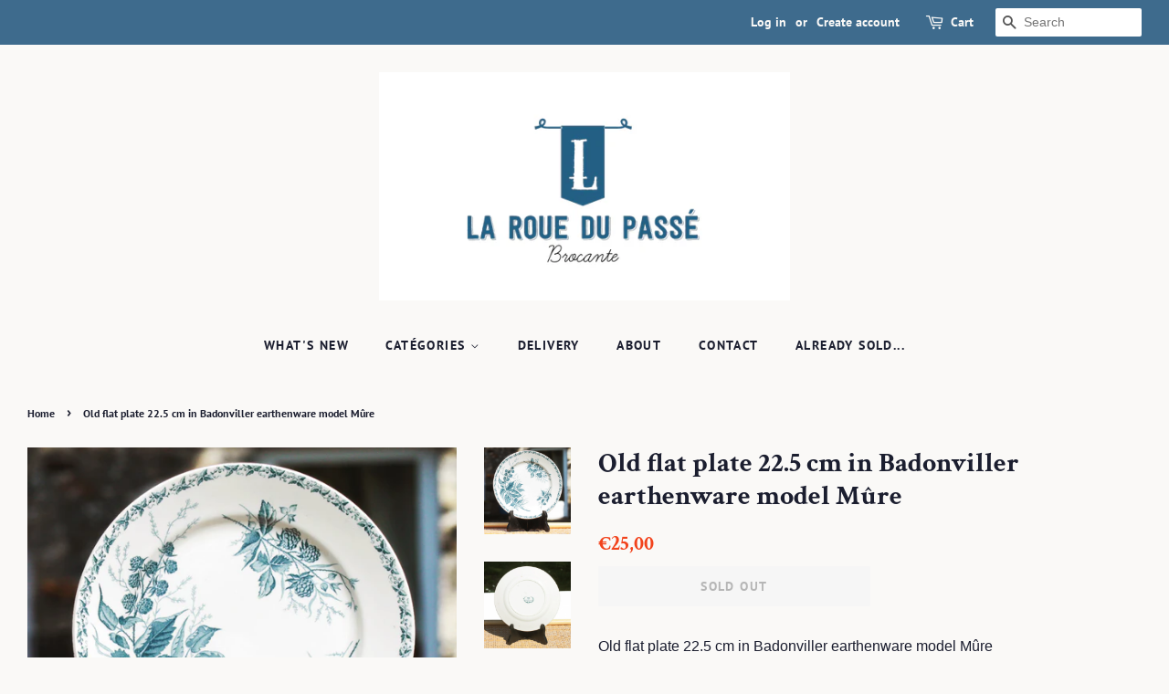

--- FILE ---
content_type: text/html; charset=utf-8
request_url: https://larouedupasse.com/en/products/assiette-plate-ancienne-22-5-cm-en-faience-de-badonviller-modele-mure-1
body_size: 24881
content:
<!doctype html>
<html class="no-js">
<head>

  <!-- Basic page needs ================================================== -->
  <meta charset="utf-8">
  <meta http-equiv="X-UA-Compatible" content="IE=edge,chrome=1">

  

  <!-- Title and description ================================================== -->
  <title>
  Old flat plate 22.5 cm in Badonviller earthenware model Mûre &ndash; La Roue du Passé
  </title>

  
  <meta name="description" content="Old flat plate 22.5 cm in Badonviller earthenware model Mûre The plate is in very good condition. The enamel has retained its shine. There are no chips, cracks or chips. There are a few barely visible micro scratches on the bottom of the plate. There are some traces of cracking of the enamel in places. Diameter: approx">
  

  <!-- Social meta ================================================== -->
  <!-- /snippets/social-meta-tags.liquid -->




<meta property="og:site_name" content="La Roue du Passé">
<meta property="og:url" content="https://larouedupasse.com/en/products/assiette-plate-ancienne-22-5-cm-en-faience-de-badonviller-modele-mure-1">
<meta property="og:title" content="Old flat plate 22.5 cm in Badonviller earthenware model Mûre">
<meta property="og:type" content="product">
<meta property="og:description" content="Old flat plate 22.5 cm in Badonviller earthenware model Mûre The plate is in very good condition. The enamel has retained its shine. There are no chips, cracks or chips. There are a few barely visible micro scratches on the bottom of the plate. There are some traces of cracking of the enamel in places. Diameter: approx">

  <meta property="og:price:amount" content="25,00">
  <meta property="og:price:currency" content="EUR">

<meta property="og:image" content="http://larouedupasse.com/cdn/shop/products/IMG_4495_24a02e80-9ee2-491c-890f-574217fb2891_1200x1200.jpg?v=1677669060"><meta property="og:image" content="http://larouedupasse.com/cdn/shop/products/IMG_4496_c8914ea7-6215-4bc7-bf44-73c3bf95104f_1200x1200.jpg?v=1677669060"><meta property="og:image" content="http://larouedupasse.com/cdn/shop/products/IMG_4502_67835ec9-eedd-43f6-a8bc-1ceca178c7f9_1200x1200.jpg?v=1677669061">
<meta property="og:image:secure_url" content="https://larouedupasse.com/cdn/shop/products/IMG_4495_24a02e80-9ee2-491c-890f-574217fb2891_1200x1200.jpg?v=1677669060"><meta property="og:image:secure_url" content="https://larouedupasse.com/cdn/shop/products/IMG_4496_c8914ea7-6215-4bc7-bf44-73c3bf95104f_1200x1200.jpg?v=1677669060"><meta property="og:image:secure_url" content="https://larouedupasse.com/cdn/shop/products/IMG_4502_67835ec9-eedd-43f6-a8bc-1ceca178c7f9_1200x1200.jpg?v=1677669061">


<meta name="twitter:card" content="summary_large_image">
<meta name="twitter:title" content="Old flat plate 22.5 cm in Badonviller earthenware model Mûre">
<meta name="twitter:description" content="Old flat plate 22.5 cm in Badonviller earthenware model Mûre The plate is in very good condition. The enamel has retained its shine. There are no chips, cracks or chips. There are a few barely visible micro scratches on the bottom of the plate. There are some traces of cracking of the enamel in places. Diameter: approx">


  <!-- Helpers ================================================== -->
  <link rel="canonical" href="https://larouedupasse.com/en/products/assiette-plate-ancienne-22-5-cm-en-faience-de-badonviller-modele-mure-1">
  <meta name="viewport" content="width=device-width,initial-scale=1">
  <meta name="theme-color" content="#f2431c">

  <!-- CSS ================================================== -->
  <link href="//larouedupasse.com/cdn/shop/t/9/assets/timber.scss.css?v=106996968117272845631762676495" rel="stylesheet" type="text/css" media="all" />
  <link href="//larouedupasse.com/cdn/shop/t/9/assets/theme.scss.css?v=13045324216090076761762676495" rel="stylesheet" type="text/css" media="all" />

  <script>
    window.theme = window.theme || {};

    var theme = {
      strings: {
        addToCart: "Add to Cart",
        soldOut: "Sold Out",
        unavailable: "Unavailable",
        zoomClose: "Close (Esc)",
        zoomPrev: "Previous (Left arrow key)",
        zoomNext: "Next (Right arrow key)",
        addressError: "Error looking up that address",
        addressNoResults: "No results for that address",
        addressQueryLimit: "You have exceeded the Google API usage limit. Consider upgrading to a \u003ca href=\"https:\/\/developers.google.com\/maps\/premium\/usage-limits\"\u003ePremium Plan\u003c\/a\u003e.",
        authError: "There was a problem authenticating your Google Maps API Key."
      },
      settings: {
        // Adding some settings to allow the editor to update correctly when they are changed
        enableWideLayout: true,
        typeAccentTransform: true,
        typeAccentSpacing: true,
        baseFontSize: '16px',
        headerBaseFontSize: '30px',
        accentFontSize: '14px'
      },
      variables: {
        mediaQueryMedium: 'screen and (max-width: 768px)',
        bpSmall: false
      },
      moneyFormat: "€{{amount_with_comma_separator}}"
    }

    document.documentElement.className = document.documentElement.className.replace('no-js', 'supports-js');
  </script>

  <!-- Header hook for plugins ================================================== -->
  <script>window.performance && window.performance.mark && window.performance.mark('shopify.content_for_header.start');</script><meta id="shopify-digital-wallet" name="shopify-digital-wallet" content="/32893960327/digital_wallets/dialog">
<meta name="shopify-checkout-api-token" content="2a1bbf433792052958e05dd6544a681c">
<link rel="alternate" hreflang="x-default" href="https://larouedupasse.com/products/assiette-plate-ancienne-22-5-cm-en-faience-de-badonviller-modele-mure-1">
<link rel="alternate" hreflang="fr" href="https://larouedupasse.com/products/assiette-plate-ancienne-22-5-cm-en-faience-de-badonviller-modele-mure-1">
<link rel="alternate" hreflang="en" href="https://larouedupasse.com/en/products/assiette-plate-ancienne-22-5-cm-en-faience-de-badonviller-modele-mure-1">
<link rel="alternate" type="application/json+oembed" href="https://larouedupasse.com/en/products/assiette-plate-ancienne-22-5-cm-en-faience-de-badonviller-modele-mure-1.oembed">
<script async="async" src="/checkouts/internal/preloads.js?locale=en-FR"></script>
<link rel="preconnect" href="https://shop.app" crossorigin="anonymous">
<script async="async" src="https://shop.app/checkouts/internal/preloads.js?locale=en-FR&shop_id=32893960327" crossorigin="anonymous"></script>
<script id="apple-pay-shop-capabilities" type="application/json">{"shopId":32893960327,"countryCode":"FR","currencyCode":"EUR","merchantCapabilities":["supports3DS"],"merchantId":"gid:\/\/shopify\/Shop\/32893960327","merchantName":"La Roue du Passé","requiredBillingContactFields":["postalAddress","email","phone"],"requiredShippingContactFields":["postalAddress","email","phone"],"shippingType":"shipping","supportedNetworks":["visa","masterCard","amex","maestro"],"total":{"type":"pending","label":"La Roue du Passé","amount":"1.00"},"shopifyPaymentsEnabled":true,"supportsSubscriptions":true}</script>
<script id="shopify-features" type="application/json">{"accessToken":"2a1bbf433792052958e05dd6544a681c","betas":["rich-media-storefront-analytics"],"domain":"larouedupasse.com","predictiveSearch":true,"shopId":32893960327,"locale":"en"}</script>
<script>var Shopify = Shopify || {};
Shopify.shop = "la-roue-du-passe.myshopify.com";
Shopify.locale = "en";
Shopify.currency = {"active":"EUR","rate":"1.0"};
Shopify.country = "FR";
Shopify.theme = {"name":"Minimal","id":87969398919,"schema_name":"Minimal","schema_version":"11.7.7","theme_store_id":380,"role":"main"};
Shopify.theme.handle = "null";
Shopify.theme.style = {"id":null,"handle":null};
Shopify.cdnHost = "larouedupasse.com/cdn";
Shopify.routes = Shopify.routes || {};
Shopify.routes.root = "/en/";</script>
<script type="module">!function(o){(o.Shopify=o.Shopify||{}).modules=!0}(window);</script>
<script>!function(o){function n(){var o=[];function n(){o.push(Array.prototype.slice.apply(arguments))}return n.q=o,n}var t=o.Shopify=o.Shopify||{};t.loadFeatures=n(),t.autoloadFeatures=n()}(window);</script>
<script>
  window.ShopifyPay = window.ShopifyPay || {};
  window.ShopifyPay.apiHost = "shop.app\/pay";
  window.ShopifyPay.redirectState = null;
</script>
<script id="shop-js-analytics" type="application/json">{"pageType":"product"}</script>
<script defer="defer" async type="module" src="//larouedupasse.com/cdn/shopifycloud/shop-js/modules/v2/client.init-shop-cart-sync_BT-GjEfc.en.esm.js"></script>
<script defer="defer" async type="module" src="//larouedupasse.com/cdn/shopifycloud/shop-js/modules/v2/chunk.common_D58fp_Oc.esm.js"></script>
<script defer="defer" async type="module" src="//larouedupasse.com/cdn/shopifycloud/shop-js/modules/v2/chunk.modal_xMitdFEc.esm.js"></script>
<script type="module">
  await import("//larouedupasse.com/cdn/shopifycloud/shop-js/modules/v2/client.init-shop-cart-sync_BT-GjEfc.en.esm.js");
await import("//larouedupasse.com/cdn/shopifycloud/shop-js/modules/v2/chunk.common_D58fp_Oc.esm.js");
await import("//larouedupasse.com/cdn/shopifycloud/shop-js/modules/v2/chunk.modal_xMitdFEc.esm.js");

  window.Shopify.SignInWithShop?.initShopCartSync?.({"fedCMEnabled":true,"windoidEnabled":true});

</script>
<script>
  window.Shopify = window.Shopify || {};
  if (!window.Shopify.featureAssets) window.Shopify.featureAssets = {};
  window.Shopify.featureAssets['shop-js'] = {"shop-cart-sync":["modules/v2/client.shop-cart-sync_DZOKe7Ll.en.esm.js","modules/v2/chunk.common_D58fp_Oc.esm.js","modules/v2/chunk.modal_xMitdFEc.esm.js"],"init-fed-cm":["modules/v2/client.init-fed-cm_B6oLuCjv.en.esm.js","modules/v2/chunk.common_D58fp_Oc.esm.js","modules/v2/chunk.modal_xMitdFEc.esm.js"],"shop-cash-offers":["modules/v2/client.shop-cash-offers_D2sdYoxE.en.esm.js","modules/v2/chunk.common_D58fp_Oc.esm.js","modules/v2/chunk.modal_xMitdFEc.esm.js"],"shop-login-button":["modules/v2/client.shop-login-button_QeVjl5Y3.en.esm.js","modules/v2/chunk.common_D58fp_Oc.esm.js","modules/v2/chunk.modal_xMitdFEc.esm.js"],"pay-button":["modules/v2/client.pay-button_DXTOsIq6.en.esm.js","modules/v2/chunk.common_D58fp_Oc.esm.js","modules/v2/chunk.modal_xMitdFEc.esm.js"],"shop-button":["modules/v2/client.shop-button_DQZHx9pm.en.esm.js","modules/v2/chunk.common_D58fp_Oc.esm.js","modules/v2/chunk.modal_xMitdFEc.esm.js"],"avatar":["modules/v2/client.avatar_BTnouDA3.en.esm.js"],"init-windoid":["modules/v2/client.init-windoid_CR1B-cfM.en.esm.js","modules/v2/chunk.common_D58fp_Oc.esm.js","modules/v2/chunk.modal_xMitdFEc.esm.js"],"init-shop-for-new-customer-accounts":["modules/v2/client.init-shop-for-new-customer-accounts_C_vY_xzh.en.esm.js","modules/v2/client.shop-login-button_QeVjl5Y3.en.esm.js","modules/v2/chunk.common_D58fp_Oc.esm.js","modules/v2/chunk.modal_xMitdFEc.esm.js"],"init-shop-email-lookup-coordinator":["modules/v2/client.init-shop-email-lookup-coordinator_BI7n9ZSv.en.esm.js","modules/v2/chunk.common_D58fp_Oc.esm.js","modules/v2/chunk.modal_xMitdFEc.esm.js"],"init-shop-cart-sync":["modules/v2/client.init-shop-cart-sync_BT-GjEfc.en.esm.js","modules/v2/chunk.common_D58fp_Oc.esm.js","modules/v2/chunk.modal_xMitdFEc.esm.js"],"shop-toast-manager":["modules/v2/client.shop-toast-manager_DiYdP3xc.en.esm.js","modules/v2/chunk.common_D58fp_Oc.esm.js","modules/v2/chunk.modal_xMitdFEc.esm.js"],"init-customer-accounts":["modules/v2/client.init-customer-accounts_D9ZNqS-Q.en.esm.js","modules/v2/client.shop-login-button_QeVjl5Y3.en.esm.js","modules/v2/chunk.common_D58fp_Oc.esm.js","modules/v2/chunk.modal_xMitdFEc.esm.js"],"init-customer-accounts-sign-up":["modules/v2/client.init-customer-accounts-sign-up_iGw4briv.en.esm.js","modules/v2/client.shop-login-button_QeVjl5Y3.en.esm.js","modules/v2/chunk.common_D58fp_Oc.esm.js","modules/v2/chunk.modal_xMitdFEc.esm.js"],"shop-follow-button":["modules/v2/client.shop-follow-button_CqMgW2wH.en.esm.js","modules/v2/chunk.common_D58fp_Oc.esm.js","modules/v2/chunk.modal_xMitdFEc.esm.js"],"checkout-modal":["modules/v2/client.checkout-modal_xHeaAweL.en.esm.js","modules/v2/chunk.common_D58fp_Oc.esm.js","modules/v2/chunk.modal_xMitdFEc.esm.js"],"shop-login":["modules/v2/client.shop-login_D91U-Q7h.en.esm.js","modules/v2/chunk.common_D58fp_Oc.esm.js","modules/v2/chunk.modal_xMitdFEc.esm.js"],"lead-capture":["modules/v2/client.lead-capture_BJmE1dJe.en.esm.js","modules/v2/chunk.common_D58fp_Oc.esm.js","modules/v2/chunk.modal_xMitdFEc.esm.js"],"payment-terms":["modules/v2/client.payment-terms_Ci9AEqFq.en.esm.js","modules/v2/chunk.common_D58fp_Oc.esm.js","modules/v2/chunk.modal_xMitdFEc.esm.js"]};
</script>
<script id="__st">var __st={"a":32893960327,"offset":3600,"reqid":"6eca267c-a7af-47b8-80f7-ccb590255298-1769062614","pageurl":"larouedupasse.com\/en\/products\/assiette-plate-ancienne-22-5-cm-en-faience-de-badonviller-modele-mure-1","u":"8c1fe2193caa","p":"product","rtyp":"product","rid":7897726255351};</script>
<script>window.ShopifyPaypalV4VisibilityTracking = true;</script>
<script id="captcha-bootstrap">!function(){'use strict';const t='contact',e='account',n='new_comment',o=[[t,t],['blogs',n],['comments',n],[t,'customer']],c=[[e,'customer_login'],[e,'guest_login'],[e,'recover_customer_password'],[e,'create_customer']],r=t=>t.map((([t,e])=>`form[action*='/${t}']:not([data-nocaptcha='true']) input[name='form_type'][value='${e}']`)).join(','),a=t=>()=>t?[...document.querySelectorAll(t)].map((t=>t.form)):[];function s(){const t=[...o],e=r(t);return a(e)}const i='password',u='form_key',d=['recaptcha-v3-token','g-recaptcha-response','h-captcha-response',i],f=()=>{try{return window.sessionStorage}catch{return}},m='__shopify_v',_=t=>t.elements[u];function p(t,e,n=!1){try{const o=window.sessionStorage,c=JSON.parse(o.getItem(e)),{data:r}=function(t){const{data:e,action:n}=t;return t[m]||n?{data:e,action:n}:{data:t,action:n}}(c);for(const[e,n]of Object.entries(r))t.elements[e]&&(t.elements[e].value=n);n&&o.removeItem(e)}catch(o){console.error('form repopulation failed',{error:o})}}const l='form_type',E='cptcha';function T(t){t.dataset[E]=!0}const w=window,h=w.document,L='Shopify',v='ce_forms',y='captcha';let A=!1;((t,e)=>{const n=(g='f06e6c50-85a8-45c8-87d0-21a2b65856fe',I='https://cdn.shopify.com/shopifycloud/storefront-forms-hcaptcha/ce_storefront_forms_captcha_hcaptcha.v1.5.2.iife.js',D={infoText:'Protected by hCaptcha',privacyText:'Privacy',termsText:'Terms'},(t,e,n)=>{const o=w[L][v],c=o.bindForm;if(c)return c(t,g,e,D).then(n);var r;o.q.push([[t,g,e,D],n]),r=I,A||(h.body.append(Object.assign(h.createElement('script'),{id:'captcha-provider',async:!0,src:r})),A=!0)});var g,I,D;w[L]=w[L]||{},w[L][v]=w[L][v]||{},w[L][v].q=[],w[L][y]=w[L][y]||{},w[L][y].protect=function(t,e){n(t,void 0,e),T(t)},Object.freeze(w[L][y]),function(t,e,n,w,h,L){const[v,y,A,g]=function(t,e,n){const i=e?o:[],u=t?c:[],d=[...i,...u],f=r(d),m=r(i),_=r(d.filter((([t,e])=>n.includes(e))));return[a(f),a(m),a(_),s()]}(w,h,L),I=t=>{const e=t.target;return e instanceof HTMLFormElement?e:e&&e.form},D=t=>v().includes(t);t.addEventListener('submit',(t=>{const e=I(t);if(!e)return;const n=D(e)&&!e.dataset.hcaptchaBound&&!e.dataset.recaptchaBound,o=_(e),c=g().includes(e)&&(!o||!o.value);(n||c)&&t.preventDefault(),c&&!n&&(function(t){try{if(!f())return;!function(t){const e=f();if(!e)return;const n=_(t);if(!n)return;const o=n.value;o&&e.removeItem(o)}(t);const e=Array.from(Array(32),(()=>Math.random().toString(36)[2])).join('');!function(t,e){_(t)||t.append(Object.assign(document.createElement('input'),{type:'hidden',name:u})),t.elements[u].value=e}(t,e),function(t,e){const n=f();if(!n)return;const o=[...t.querySelectorAll(`input[type='${i}']`)].map((({name:t})=>t)),c=[...d,...o],r={};for(const[a,s]of new FormData(t).entries())c.includes(a)||(r[a]=s);n.setItem(e,JSON.stringify({[m]:1,action:t.action,data:r}))}(t,e)}catch(e){console.error('failed to persist form',e)}}(e),e.submit())}));const S=(t,e)=>{t&&!t.dataset[E]&&(n(t,e.some((e=>e===t))),T(t))};for(const o of['focusin','change'])t.addEventListener(o,(t=>{const e=I(t);D(e)&&S(e,y())}));const B=e.get('form_key'),M=e.get(l),P=B&&M;t.addEventListener('DOMContentLoaded',(()=>{const t=y();if(P)for(const e of t)e.elements[l].value===M&&p(e,B);[...new Set([...A(),...v().filter((t=>'true'===t.dataset.shopifyCaptcha))])].forEach((e=>S(e,t)))}))}(h,new URLSearchParams(w.location.search),n,t,e,['guest_login'])})(!0,!0)}();</script>
<script integrity="sha256-4kQ18oKyAcykRKYeNunJcIwy7WH5gtpwJnB7kiuLZ1E=" data-source-attribution="shopify.loadfeatures" defer="defer" src="//larouedupasse.com/cdn/shopifycloud/storefront/assets/storefront/load_feature-a0a9edcb.js" crossorigin="anonymous"></script>
<script crossorigin="anonymous" defer="defer" src="//larouedupasse.com/cdn/shopifycloud/storefront/assets/shopify_pay/storefront-65b4c6d7.js?v=20250812"></script>
<script data-source-attribution="shopify.dynamic_checkout.dynamic.init">var Shopify=Shopify||{};Shopify.PaymentButton=Shopify.PaymentButton||{isStorefrontPortableWallets:!0,init:function(){window.Shopify.PaymentButton.init=function(){};var t=document.createElement("script");t.src="https://larouedupasse.com/cdn/shopifycloud/portable-wallets/latest/portable-wallets.en.js",t.type="module",document.head.appendChild(t)}};
</script>
<script data-source-attribution="shopify.dynamic_checkout.buyer_consent">
  function portableWalletsHideBuyerConsent(e){var t=document.getElementById("shopify-buyer-consent"),n=document.getElementById("shopify-subscription-policy-button");t&&n&&(t.classList.add("hidden"),t.setAttribute("aria-hidden","true"),n.removeEventListener("click",e))}function portableWalletsShowBuyerConsent(e){var t=document.getElementById("shopify-buyer-consent"),n=document.getElementById("shopify-subscription-policy-button");t&&n&&(t.classList.remove("hidden"),t.removeAttribute("aria-hidden"),n.addEventListener("click",e))}window.Shopify?.PaymentButton&&(window.Shopify.PaymentButton.hideBuyerConsent=portableWalletsHideBuyerConsent,window.Shopify.PaymentButton.showBuyerConsent=portableWalletsShowBuyerConsent);
</script>
<script>
  function portableWalletsCleanup(e){e&&e.src&&console.error("Failed to load portable wallets script "+e.src);var t=document.querySelectorAll("shopify-accelerated-checkout .shopify-payment-button__skeleton, shopify-accelerated-checkout-cart .wallet-cart-button__skeleton"),e=document.getElementById("shopify-buyer-consent");for(let e=0;e<t.length;e++)t[e].remove();e&&e.remove()}function portableWalletsNotLoadedAsModule(e){e instanceof ErrorEvent&&"string"==typeof e.message&&e.message.includes("import.meta")&&"string"==typeof e.filename&&e.filename.includes("portable-wallets")&&(window.removeEventListener("error",portableWalletsNotLoadedAsModule),window.Shopify.PaymentButton.failedToLoad=e,"loading"===document.readyState?document.addEventListener("DOMContentLoaded",window.Shopify.PaymentButton.init):window.Shopify.PaymentButton.init())}window.addEventListener("error",portableWalletsNotLoadedAsModule);
</script>

<script type="module" src="https://larouedupasse.com/cdn/shopifycloud/portable-wallets/latest/portable-wallets.en.js" onError="portableWalletsCleanup(this)" crossorigin="anonymous"></script>
<script nomodule>
  document.addEventListener("DOMContentLoaded", portableWalletsCleanup);
</script>

<script id='scb4127' type='text/javascript' async='' src='https://larouedupasse.com/cdn/shopifycloud/privacy-banner/storefront-banner.js'></script><link id="shopify-accelerated-checkout-styles" rel="stylesheet" media="screen" href="https://larouedupasse.com/cdn/shopifycloud/portable-wallets/latest/accelerated-checkout-backwards-compat.css" crossorigin="anonymous">
<style id="shopify-accelerated-checkout-cart">
        #shopify-buyer-consent {
  margin-top: 1em;
  display: inline-block;
  width: 100%;
}

#shopify-buyer-consent.hidden {
  display: none;
}

#shopify-subscription-policy-button {
  background: none;
  border: none;
  padding: 0;
  text-decoration: underline;
  font-size: inherit;
  cursor: pointer;
}

#shopify-subscription-policy-button::before {
  box-shadow: none;
}

      </style>

<script>window.performance && window.performance.mark && window.performance.mark('shopify.content_for_header.end');</script>

  <script src="//larouedupasse.com/cdn/shop/t/9/assets/jquery-2.2.3.min.js?v=58211863146907186831581591534" type="text/javascript"></script>

  <script src="//larouedupasse.com/cdn/shop/t/9/assets/lazysizes.min.js?v=155223123402716617051581591535" async="async"></script>

  
  

<link href="https://monorail-edge.shopifysvc.com" rel="dns-prefetch">
<script>(function(){if ("sendBeacon" in navigator && "performance" in window) {try {var session_token_from_headers = performance.getEntriesByType('navigation')[0].serverTiming.find(x => x.name == '_s').description;} catch {var session_token_from_headers = undefined;}var session_cookie_matches = document.cookie.match(/_shopify_s=([^;]*)/);var session_token_from_cookie = session_cookie_matches && session_cookie_matches.length === 2 ? session_cookie_matches[1] : "";var session_token = session_token_from_headers || session_token_from_cookie || "";function handle_abandonment_event(e) {var entries = performance.getEntries().filter(function(entry) {return /monorail-edge.shopifysvc.com/.test(entry.name);});if (!window.abandonment_tracked && entries.length === 0) {window.abandonment_tracked = true;var currentMs = Date.now();var navigation_start = performance.timing.navigationStart;var payload = {shop_id: 32893960327,url: window.location.href,navigation_start,duration: currentMs - navigation_start,session_token,page_type: "product"};window.navigator.sendBeacon("https://monorail-edge.shopifysvc.com/v1/produce", JSON.stringify({schema_id: "online_store_buyer_site_abandonment/1.1",payload: payload,metadata: {event_created_at_ms: currentMs,event_sent_at_ms: currentMs}}));}}window.addEventListener('pagehide', handle_abandonment_event);}}());</script>
<script id="web-pixels-manager-setup">(function e(e,d,r,n,o){if(void 0===o&&(o={}),!Boolean(null===(a=null===(i=window.Shopify)||void 0===i?void 0:i.analytics)||void 0===a?void 0:a.replayQueue)){var i,a;window.Shopify=window.Shopify||{};var t=window.Shopify;t.analytics=t.analytics||{};var s=t.analytics;s.replayQueue=[],s.publish=function(e,d,r){return s.replayQueue.push([e,d,r]),!0};try{self.performance.mark("wpm:start")}catch(e){}var l=function(){var e={modern:/Edge?\/(1{2}[4-9]|1[2-9]\d|[2-9]\d{2}|\d{4,})\.\d+(\.\d+|)|Firefox\/(1{2}[4-9]|1[2-9]\d|[2-9]\d{2}|\d{4,})\.\d+(\.\d+|)|Chrom(ium|e)\/(9{2}|\d{3,})\.\d+(\.\d+|)|(Maci|X1{2}).+ Version\/(15\.\d+|(1[6-9]|[2-9]\d|\d{3,})\.\d+)([,.]\d+|)( \(\w+\)|)( Mobile\/\w+|) Safari\/|Chrome.+OPR\/(9{2}|\d{3,})\.\d+\.\d+|(CPU[ +]OS|iPhone[ +]OS|CPU[ +]iPhone|CPU IPhone OS|CPU iPad OS)[ +]+(15[._]\d+|(1[6-9]|[2-9]\d|\d{3,})[._]\d+)([._]\d+|)|Android:?[ /-](13[3-9]|1[4-9]\d|[2-9]\d{2}|\d{4,})(\.\d+|)(\.\d+|)|Android.+Firefox\/(13[5-9]|1[4-9]\d|[2-9]\d{2}|\d{4,})\.\d+(\.\d+|)|Android.+Chrom(ium|e)\/(13[3-9]|1[4-9]\d|[2-9]\d{2}|\d{4,})\.\d+(\.\d+|)|SamsungBrowser\/([2-9]\d|\d{3,})\.\d+/,legacy:/Edge?\/(1[6-9]|[2-9]\d|\d{3,})\.\d+(\.\d+|)|Firefox\/(5[4-9]|[6-9]\d|\d{3,})\.\d+(\.\d+|)|Chrom(ium|e)\/(5[1-9]|[6-9]\d|\d{3,})\.\d+(\.\d+|)([\d.]+$|.*Safari\/(?![\d.]+ Edge\/[\d.]+$))|(Maci|X1{2}).+ Version\/(10\.\d+|(1[1-9]|[2-9]\d|\d{3,})\.\d+)([,.]\d+|)( \(\w+\)|)( Mobile\/\w+|) Safari\/|Chrome.+OPR\/(3[89]|[4-9]\d|\d{3,})\.\d+\.\d+|(CPU[ +]OS|iPhone[ +]OS|CPU[ +]iPhone|CPU IPhone OS|CPU iPad OS)[ +]+(10[._]\d+|(1[1-9]|[2-9]\d|\d{3,})[._]\d+)([._]\d+|)|Android:?[ /-](13[3-9]|1[4-9]\d|[2-9]\d{2}|\d{4,})(\.\d+|)(\.\d+|)|Mobile Safari.+OPR\/([89]\d|\d{3,})\.\d+\.\d+|Android.+Firefox\/(13[5-9]|1[4-9]\d|[2-9]\d{2}|\d{4,})\.\d+(\.\d+|)|Android.+Chrom(ium|e)\/(13[3-9]|1[4-9]\d|[2-9]\d{2}|\d{4,})\.\d+(\.\d+|)|Android.+(UC? ?Browser|UCWEB|U3)[ /]?(15\.([5-9]|\d{2,})|(1[6-9]|[2-9]\d|\d{3,})\.\d+)\.\d+|SamsungBrowser\/(5\.\d+|([6-9]|\d{2,})\.\d+)|Android.+MQ{2}Browser\/(14(\.(9|\d{2,})|)|(1[5-9]|[2-9]\d|\d{3,})(\.\d+|))(\.\d+|)|K[Aa][Ii]OS\/(3\.\d+|([4-9]|\d{2,})\.\d+)(\.\d+|)/},d=e.modern,r=e.legacy,n=navigator.userAgent;return n.match(d)?"modern":n.match(r)?"legacy":"unknown"}(),u="modern"===l?"modern":"legacy",c=(null!=n?n:{modern:"",legacy:""})[u],f=function(e){return[e.baseUrl,"/wpm","/b",e.hashVersion,"modern"===e.buildTarget?"m":"l",".js"].join("")}({baseUrl:d,hashVersion:r,buildTarget:u}),m=function(e){var d=e.version,r=e.bundleTarget,n=e.surface,o=e.pageUrl,i=e.monorailEndpoint;return{emit:function(e){var a=e.status,t=e.errorMsg,s=(new Date).getTime(),l=JSON.stringify({metadata:{event_sent_at_ms:s},events:[{schema_id:"web_pixels_manager_load/3.1",payload:{version:d,bundle_target:r,page_url:o,status:a,surface:n,error_msg:t},metadata:{event_created_at_ms:s}}]});if(!i)return console&&console.warn&&console.warn("[Web Pixels Manager] No Monorail endpoint provided, skipping logging."),!1;try{return self.navigator.sendBeacon.bind(self.navigator)(i,l)}catch(e){}var u=new XMLHttpRequest;try{return u.open("POST",i,!0),u.setRequestHeader("Content-Type","text/plain"),u.send(l),!0}catch(e){return console&&console.warn&&console.warn("[Web Pixels Manager] Got an unhandled error while logging to Monorail."),!1}}}}({version:r,bundleTarget:l,surface:e.surface,pageUrl:self.location.href,monorailEndpoint:e.monorailEndpoint});try{o.browserTarget=l,function(e){var d=e.src,r=e.async,n=void 0===r||r,o=e.onload,i=e.onerror,a=e.sri,t=e.scriptDataAttributes,s=void 0===t?{}:t,l=document.createElement("script"),u=document.querySelector("head"),c=document.querySelector("body");if(l.async=n,l.src=d,a&&(l.integrity=a,l.crossOrigin="anonymous"),s)for(var f in s)if(Object.prototype.hasOwnProperty.call(s,f))try{l.dataset[f]=s[f]}catch(e){}if(o&&l.addEventListener("load",o),i&&l.addEventListener("error",i),u)u.appendChild(l);else{if(!c)throw new Error("Did not find a head or body element to append the script");c.appendChild(l)}}({src:f,async:!0,onload:function(){if(!function(){var e,d;return Boolean(null===(d=null===(e=window.Shopify)||void 0===e?void 0:e.analytics)||void 0===d?void 0:d.initialized)}()){var d=window.webPixelsManager.init(e)||void 0;if(d){var r=window.Shopify.analytics;r.replayQueue.forEach((function(e){var r=e[0],n=e[1],o=e[2];d.publishCustomEvent(r,n,o)})),r.replayQueue=[],r.publish=d.publishCustomEvent,r.visitor=d.visitor,r.initialized=!0}}},onerror:function(){return m.emit({status:"failed",errorMsg:"".concat(f," has failed to load")})},sri:function(e){var d=/^sha384-[A-Za-z0-9+/=]+$/;return"string"==typeof e&&d.test(e)}(c)?c:"",scriptDataAttributes:o}),m.emit({status:"loading"})}catch(e){m.emit({status:"failed",errorMsg:(null==e?void 0:e.message)||"Unknown error"})}}})({shopId: 32893960327,storefrontBaseUrl: "https://larouedupasse.com",extensionsBaseUrl: "https://extensions.shopifycdn.com/cdn/shopifycloud/web-pixels-manager",monorailEndpoint: "https://monorail-edge.shopifysvc.com/unstable/produce_batch",surface: "storefront-renderer",enabledBetaFlags: ["2dca8a86"],webPixelsConfigList: [{"id":"shopify-app-pixel","configuration":"{}","eventPayloadVersion":"v1","runtimeContext":"STRICT","scriptVersion":"0450","apiClientId":"shopify-pixel","type":"APP","privacyPurposes":["ANALYTICS","MARKETING"]},{"id":"shopify-custom-pixel","eventPayloadVersion":"v1","runtimeContext":"LAX","scriptVersion":"0450","apiClientId":"shopify-pixel","type":"CUSTOM","privacyPurposes":["ANALYTICS","MARKETING"]}],isMerchantRequest: false,initData: {"shop":{"name":"La Roue du Passé","paymentSettings":{"currencyCode":"EUR"},"myshopifyDomain":"la-roue-du-passe.myshopify.com","countryCode":"FR","storefrontUrl":"https:\/\/larouedupasse.com\/en"},"customer":null,"cart":null,"checkout":null,"productVariants":[{"price":{"amount":25.0,"currencyCode":"EUR"},"product":{"title":"Old flat plate 22.5 cm in Badonviller earthenware model Mûre","vendor":"La Roue du Passé","id":"7897726255351","untranslatedTitle":"Old flat plate 22.5 cm in Badonviller earthenware model Mûre","url":"\/en\/products\/assiette-plate-ancienne-22-5-cm-en-faience-de-badonviller-modele-mure-1","type":""},"id":"43768743493879","image":{"src":"\/\/larouedupasse.com\/cdn\/shop\/products\/IMG_4495_24a02e80-9ee2-491c-890f-574217fb2891.jpg?v=1677669060"},"sku":"","title":"Default Title","untranslatedTitle":"Default Title"}],"purchasingCompany":null},},"https://larouedupasse.com/cdn","fcfee988w5aeb613cpc8e4bc33m6693e112",{"modern":"","legacy":""},{"shopId":"32893960327","storefrontBaseUrl":"https:\/\/larouedupasse.com","extensionBaseUrl":"https:\/\/extensions.shopifycdn.com\/cdn\/shopifycloud\/web-pixels-manager","surface":"storefront-renderer","enabledBetaFlags":"[\"2dca8a86\"]","isMerchantRequest":"false","hashVersion":"fcfee988w5aeb613cpc8e4bc33m6693e112","publish":"custom","events":"[[\"page_viewed\",{}],[\"product_viewed\",{\"productVariant\":{\"price\":{\"amount\":25.0,\"currencyCode\":\"EUR\"},\"product\":{\"title\":\"Old flat plate 22.5 cm in Badonviller earthenware model Mûre\",\"vendor\":\"La Roue du Passé\",\"id\":\"7897726255351\",\"untranslatedTitle\":\"Old flat plate 22.5 cm in Badonviller earthenware model Mûre\",\"url\":\"\/en\/products\/assiette-plate-ancienne-22-5-cm-en-faience-de-badonviller-modele-mure-1\",\"type\":\"\"},\"id\":\"43768743493879\",\"image\":{\"src\":\"\/\/larouedupasse.com\/cdn\/shop\/products\/IMG_4495_24a02e80-9ee2-491c-890f-574217fb2891.jpg?v=1677669060\"},\"sku\":\"\",\"title\":\"Default Title\",\"untranslatedTitle\":\"Default Title\"}}]]"});</script><script>
  window.ShopifyAnalytics = window.ShopifyAnalytics || {};
  window.ShopifyAnalytics.meta = window.ShopifyAnalytics.meta || {};
  window.ShopifyAnalytics.meta.currency = 'EUR';
  var meta = {"product":{"id":7897726255351,"gid":"gid:\/\/shopify\/Product\/7897726255351","vendor":"La Roue du Passé","type":"","handle":"assiette-plate-ancienne-22-5-cm-en-faience-de-badonviller-modele-mure-1","variants":[{"id":43768743493879,"price":2500,"name":"Old flat plate 22.5 cm in Badonviller earthenware model Mûre","public_title":null,"sku":""}],"remote":false},"page":{"pageType":"product","resourceType":"product","resourceId":7897726255351,"requestId":"6eca267c-a7af-47b8-80f7-ccb590255298-1769062614"}};
  for (var attr in meta) {
    window.ShopifyAnalytics.meta[attr] = meta[attr];
  }
</script>
<script class="analytics">
  (function () {
    var customDocumentWrite = function(content) {
      var jquery = null;

      if (window.jQuery) {
        jquery = window.jQuery;
      } else if (window.Checkout && window.Checkout.$) {
        jquery = window.Checkout.$;
      }

      if (jquery) {
        jquery('body').append(content);
      }
    };

    var hasLoggedConversion = function(token) {
      if (token) {
        return document.cookie.indexOf('loggedConversion=' + token) !== -1;
      }
      return false;
    }

    var setCookieIfConversion = function(token) {
      if (token) {
        var twoMonthsFromNow = new Date(Date.now());
        twoMonthsFromNow.setMonth(twoMonthsFromNow.getMonth() + 2);

        document.cookie = 'loggedConversion=' + token + '; expires=' + twoMonthsFromNow;
      }
    }

    var trekkie = window.ShopifyAnalytics.lib = window.trekkie = window.trekkie || [];
    if (trekkie.integrations) {
      return;
    }
    trekkie.methods = [
      'identify',
      'page',
      'ready',
      'track',
      'trackForm',
      'trackLink'
    ];
    trekkie.factory = function(method) {
      return function() {
        var args = Array.prototype.slice.call(arguments);
        args.unshift(method);
        trekkie.push(args);
        return trekkie;
      };
    };
    for (var i = 0; i < trekkie.methods.length; i++) {
      var key = trekkie.methods[i];
      trekkie[key] = trekkie.factory(key);
    }
    trekkie.load = function(config) {
      trekkie.config = config || {};
      trekkie.config.initialDocumentCookie = document.cookie;
      var first = document.getElementsByTagName('script')[0];
      var script = document.createElement('script');
      script.type = 'text/javascript';
      script.onerror = function(e) {
        var scriptFallback = document.createElement('script');
        scriptFallback.type = 'text/javascript';
        scriptFallback.onerror = function(error) {
                var Monorail = {
      produce: function produce(monorailDomain, schemaId, payload) {
        var currentMs = new Date().getTime();
        var event = {
          schema_id: schemaId,
          payload: payload,
          metadata: {
            event_created_at_ms: currentMs,
            event_sent_at_ms: currentMs
          }
        };
        return Monorail.sendRequest("https://" + monorailDomain + "/v1/produce", JSON.stringify(event));
      },
      sendRequest: function sendRequest(endpointUrl, payload) {
        // Try the sendBeacon API
        if (window && window.navigator && typeof window.navigator.sendBeacon === 'function' && typeof window.Blob === 'function' && !Monorail.isIos12()) {
          var blobData = new window.Blob([payload], {
            type: 'text/plain'
          });

          if (window.navigator.sendBeacon(endpointUrl, blobData)) {
            return true;
          } // sendBeacon was not successful

        } // XHR beacon

        var xhr = new XMLHttpRequest();

        try {
          xhr.open('POST', endpointUrl);
          xhr.setRequestHeader('Content-Type', 'text/plain');
          xhr.send(payload);
        } catch (e) {
          console.log(e);
        }

        return false;
      },
      isIos12: function isIos12() {
        return window.navigator.userAgent.lastIndexOf('iPhone; CPU iPhone OS 12_') !== -1 || window.navigator.userAgent.lastIndexOf('iPad; CPU OS 12_') !== -1;
      }
    };
    Monorail.produce('monorail-edge.shopifysvc.com',
      'trekkie_storefront_load_errors/1.1',
      {shop_id: 32893960327,
      theme_id: 87969398919,
      app_name: "storefront",
      context_url: window.location.href,
      source_url: "//larouedupasse.com/cdn/s/trekkie.storefront.1bbfab421998800ff09850b62e84b8915387986d.min.js"});

        };
        scriptFallback.async = true;
        scriptFallback.src = '//larouedupasse.com/cdn/s/trekkie.storefront.1bbfab421998800ff09850b62e84b8915387986d.min.js';
        first.parentNode.insertBefore(scriptFallback, first);
      };
      script.async = true;
      script.src = '//larouedupasse.com/cdn/s/trekkie.storefront.1bbfab421998800ff09850b62e84b8915387986d.min.js';
      first.parentNode.insertBefore(script, first);
    };
    trekkie.load(
      {"Trekkie":{"appName":"storefront","development":false,"defaultAttributes":{"shopId":32893960327,"isMerchantRequest":null,"themeId":87969398919,"themeCityHash":"17523937599525820834","contentLanguage":"en","currency":"EUR","eventMetadataId":"8f69536b-a3e4-4876-847c-7389d9bb63fd"},"isServerSideCookieWritingEnabled":true,"monorailRegion":"shop_domain","enabledBetaFlags":["65f19447"]},"Session Attribution":{},"S2S":{"facebookCapiEnabled":false,"source":"trekkie-storefront-renderer","apiClientId":580111}}
    );

    var loaded = false;
    trekkie.ready(function() {
      if (loaded) return;
      loaded = true;

      window.ShopifyAnalytics.lib = window.trekkie;

      var originalDocumentWrite = document.write;
      document.write = customDocumentWrite;
      try { window.ShopifyAnalytics.merchantGoogleAnalytics.call(this); } catch(error) {};
      document.write = originalDocumentWrite;

      window.ShopifyAnalytics.lib.page(null,{"pageType":"product","resourceType":"product","resourceId":7897726255351,"requestId":"6eca267c-a7af-47b8-80f7-ccb590255298-1769062614","shopifyEmitted":true});

      var match = window.location.pathname.match(/checkouts\/(.+)\/(thank_you|post_purchase)/)
      var token = match? match[1]: undefined;
      if (!hasLoggedConversion(token)) {
        setCookieIfConversion(token);
        window.ShopifyAnalytics.lib.track("Viewed Product",{"currency":"EUR","variantId":43768743493879,"productId":7897726255351,"productGid":"gid:\/\/shopify\/Product\/7897726255351","name":"Old flat plate 22.5 cm in Badonviller earthenware model Mûre","price":"25.00","sku":"","brand":"La Roue du Passé","variant":null,"category":"","nonInteraction":true,"remote":false},undefined,undefined,{"shopifyEmitted":true});
      window.ShopifyAnalytics.lib.track("monorail:\/\/trekkie_storefront_viewed_product\/1.1",{"currency":"EUR","variantId":43768743493879,"productId":7897726255351,"productGid":"gid:\/\/shopify\/Product\/7897726255351","name":"Old flat plate 22.5 cm in Badonviller earthenware model Mûre","price":"25.00","sku":"","brand":"La Roue du Passé","variant":null,"category":"","nonInteraction":true,"remote":false,"referer":"https:\/\/larouedupasse.com\/en\/products\/assiette-plate-ancienne-22-5-cm-en-faience-de-badonviller-modele-mure-1"});
      }
    });


        var eventsListenerScript = document.createElement('script');
        eventsListenerScript.async = true;
        eventsListenerScript.src = "//larouedupasse.com/cdn/shopifycloud/storefront/assets/shop_events_listener-3da45d37.js";
        document.getElementsByTagName('head')[0].appendChild(eventsListenerScript);

})();</script>
<script
  defer
  src="https://larouedupasse.com/cdn/shopifycloud/perf-kit/shopify-perf-kit-3.0.4.min.js"
  data-application="storefront-renderer"
  data-shop-id="32893960327"
  data-render-region="gcp-us-east1"
  data-page-type="product"
  data-theme-instance-id="87969398919"
  data-theme-name="Minimal"
  data-theme-version="11.7.7"
  data-monorail-region="shop_domain"
  data-resource-timing-sampling-rate="10"
  data-shs="true"
  data-shs-beacon="true"
  data-shs-export-with-fetch="true"
  data-shs-logs-sample-rate="1"
  data-shs-beacon-endpoint="https://larouedupasse.com/api/collect"
></script>
</head>

<body id="old-flat-plate-22-5-cm-in-badonviller-earthenware-model-mure" class="template-product">

  <div id="shopify-section-header" class="shopify-section"><style>
  .logo__image-wrapper {
    max-width: 450px;
  }
  /*================= If logo is above navigation ================== */
  
    .site-nav {
      
        border-top: 1px solid #faf9f7;
        border-bottom: 1px solid #faf9f7;
      
      margin-top: 30px;
    }

    
      .logo__image-wrapper {
        margin: 0 auto;
      }
    
  

  /*============ If logo is on the same line as navigation ============ */
  


  
</style>

<div data-section-id="header" data-section-type="header-section">
  <div class="header-bar">
    <div class="wrapper medium-down--hide">
      <div class="post-large--display-table">

        
          <div class="header-bar__left post-large--display-table-cell">

            

            

            
              <div class="header-bar__module header-bar__message">
                
                  
                
              </div>
            

          </div>
        

        <div class="header-bar__right post-large--display-table-cell">

          
            <ul class="header-bar__module header-bar__module--list">
              
                <li>
                  <a href="https://larouedupasse.com/customer_authentication/redirect?locale=en&amp;region_country=FR" id="customer_login_link">Log in</a>
                </li>
                <li>or</li>
                <li>
                  <a href="https://shopify.com/32893960327/account?locale=en" id="customer_register_link">Create account</a>
                </li>
              
            </ul>
          

          <div class="header-bar__module">
            <span class="header-bar__sep" aria-hidden="true"></span>
            <a href="/en/cart" class="cart-page-link">
              <span class="icon icon-cart header-bar__cart-icon" aria-hidden="true"></span>
            </a>
          </div>

          <div class="header-bar__module">
            <a href="/en/cart" class="cart-page-link">
              Cart
              <span class="cart-count header-bar__cart-count hidden-count">0</span>
            </a>
          </div>

          
            
              <div class="header-bar__module header-bar__search">
                


  <form action="/en/search" method="get" class="header-bar__search-form clearfix" role="search">
    
    <button type="submit" class="btn btn--search icon-fallback-text header-bar__search-submit">
      <span class="icon icon-search" aria-hidden="true"></span>
      <span class="fallback-text">Search</span>
    </button>
    <input type="search" name="q" value="" aria-label="Search" class="header-bar__search-input" placeholder="Search">
  </form>


              </div>
            
          

        </div>
      </div>
    </div>

    <div class="wrapper post-large--hide announcement-bar--mobile">
      
        
          <span></span>
        
      
    </div>

    <div class="wrapper post-large--hide">
      
        <button type="button" class="mobile-nav-trigger" id="MobileNavTrigger" aria-controls="MobileNav" aria-expanded="false">
          <span class="icon icon-hamburger" aria-hidden="true"></span>
          Menu
        </button>
      
      <a href="/en/cart" class="cart-page-link mobile-cart-page-link">
        <span class="icon icon-cart header-bar__cart-icon" aria-hidden="true"></span>
        Cart <span class="cart-count hidden-count">0</span>
      </a>
    </div>
    <nav role="navigation">
  <ul id="MobileNav" class="mobile-nav post-large--hide">
    
      
        <li class="mobile-nav__link">
          <a
            href="/en/collections/nouveautes"
            class="mobile-nav"
            >
            What&#39;s new
          </a>
        </li>
      
    
      
        
        <li class="mobile-nav__link" aria-haspopup="true">
          <a
            href="/en/collections"
            class="mobile-nav__sublist-trigger"
            aria-controls="MobileNav-Parent-2"
            aria-expanded="false">
            Catégories
            <span class="icon-fallback-text mobile-nav__sublist-expand" aria-hidden="true">
  <span class="icon icon-plus" aria-hidden="true"></span>
  <span class="fallback-text">+</span>
</span>
<span class="icon-fallback-text mobile-nav__sublist-contract" aria-hidden="true">
  <span class="icon icon-minus" aria-hidden="true"></span>
  <span class="fallback-text">-</span>
</span>

          </a>
          <ul
            id="MobileNav-Parent-2"
            class="mobile-nav__sublist">
            
            
              
                
                <li class="mobile-nav__sublist-link">
                  <a
                    href="/en/collections/arts-graphiques"
                    class="mobile-nav__sublist-trigger"
                    aria-controls="MobileNav-Child-2-1"
                    aria-expanded="false"
                    >
                    Arts graphiques
                    <span class="icon-fallback-text mobile-nav__sublist-expand" aria-hidden="true">
  <span class="icon icon-plus" aria-hidden="true"></span>
  <span class="fallback-text">+</span>
</span>
<span class="icon-fallback-text mobile-nav__sublist-contract" aria-hidden="true">
  <span class="icon icon-minus" aria-hidden="true"></span>
  <span class="fallback-text">-</span>
</span>

                  </a>
                  <ul
                    id="MobileNav-Child-2-1"
                    class="mobile-nav__sublist mobile-nav__sublist--grandchilds">
                    
                      <li class="mobile-nav__sublist-link">
                        <a
                          href="/en/collections/peinture-dessin-ecriture"
                          >
                          Peinture / Dessin
                        </a>
                      </li>
                    
                  </ul>
                </li>
              
            
              
                <li class="mobile-nav__sublist-link">
                  <a
                    href="/en/collections/vaisselle"
                    >
                    Table Arts
                  </a>
                </li>
              
            
              
                <li class="mobile-nav__sublist-link">
                  <a
                    href="/en/collections/arts-menagers"
                    >
                    Homemaking
                  </a>
                </li>
              
            
              
                <li class="mobile-nav__sublist-link">
                  <a
                    href="/en/collections/jouets"
                    >
                    Games toys
                  </a>
                </li>
              
            
              
                
                <li class="mobile-nav__sublist-link">
                  <a
                    href="/en/collections/petits-soldats"
                    class="mobile-nav__sublist-trigger"
                    aria-controls="MobileNav-Child-2-5"
                    aria-expanded="false"
                    >
                    Little soldiers &amp;amp; figurines
                    <span class="icon-fallback-text mobile-nav__sublist-expand" aria-hidden="true">
  <span class="icon icon-plus" aria-hidden="true"></span>
  <span class="fallback-text">+</span>
</span>
<span class="icon-fallback-text mobile-nav__sublist-contract" aria-hidden="true">
  <span class="icon icon-minus" aria-hidden="true"></span>
  <span class="fallback-text">-</span>
</span>

                  </a>
                  <ul
                    id="MobileNav-Child-2-5"
                    class="mobile-nav__sublist mobile-nav__sublist--grandchilds">
                    
                      <li class="mobile-nav__sublist-link">
                        <a
                          href="/en/collections/figurines-cbg-mignot"
                          >
                          Figurines CBG Mignot
                        </a>
                      </li>
                    
                      <li class="mobile-nav__sublist-link">
                        <a
                          href="/en/collections/starlux"
                          >
                          Starlux
                        </a>
                      </li>
                    
                      <li class="mobile-nav__sublist-link">
                        <a
                          href="/en/collections/figurines-mokarex"
                          >
                          Mokarex
                        </a>
                      </li>
                    
                      <li class="mobile-nav__sublist-link">
                        <a
                          href="/en/collections/figurines-mc-caiffa"
                          >
                          Figurines MC. Caiffa
                        </a>
                      </li>
                    
                      <li class="mobile-nav__sublist-link">
                        <a
                          href="/en/collections/figurines-quiralu"
                          >
                          Figurines Quiralu
                        </a>
                      </li>
                    
                      <li class="mobile-nav__sublist-link">
                        <a
                          href="/en/collections/figurines-jim"
                          >
                          Jimmy
                        </a>
                      </li>
                    
                      <li class="mobile-nav__sublist-link">
                        <a
                          href="/en/collections/cyrnos"
                          >
                          Cyrnos
                        </a>
                      </li>
                    
                      <li class="mobile-nav__sublist-link">
                        <a
                          href="/en/collections/figurines-astrid"
                          >
                          Astrid
                        </a>
                      </li>
                    
                      <li class="mobile-nav__sublist-link">
                        <a
                          href="/en/collections/figurines-guilbert"
                          >
                          Guilbert
                        </a>
                      </li>
                    
                      <li class="mobile-nav__sublist-link">
                        <a
                          href="/en/collections/figurines-clairet"
                          >
                          Clairet
                        </a>
                      </li>
                    
                      <li class="mobile-nav__sublist-link">
                        <a
                          href="/en/collections/figurines-timpo-toys"
                          >
                          Timpo Toys
                        </a>
                      </li>
                    
                      <li class="mobile-nav__sublist-link">
                        <a
                          href="/en/collections/figurine-elastolin"
                          >
                          Figurines Elastolin
                        </a>
                      </li>
                    
                      <li class="mobile-nav__sublist-link">
                        <a
                          href="/en/collections/cafe-nadi"
                          >
                          Café Nadi
                        </a>
                      </li>
                    
                      <li class="mobile-nav__sublist-link">
                        <a
                          href="/en/collections/figurines-sportives"
                          >
                          Sports figures
                        </a>
                      </li>
                    
                      <li class="mobile-nav__sublist-link">
                        <a
                          href="/en/collections/figurines-salza"
                          >
                          Figurines Salza
                        </a>
                      </li>
                    
                      <li class="mobile-nav__sublist-link">
                        <a
                          href="/en/collections/figurines-les-schtroumpfs"
                          >
                          The Smurfs
                        </a>
                      </li>
                    
                      <li class="mobile-nav__sublist-link">
                        <a
                          href="/en/collections/les-petits-malins-sylvanian-families"
                          >
                          Les Petits Malins / Sylvanian Families
                        </a>
                      </li>
                    
                      <li class="mobile-nav__sublist-link">
                        <a
                          href="/en/collections/figurines-warhammer-jdr"
                          >
                          Warhammer / RPG figurines
                        </a>
                      </li>
                    
                      <li class="mobile-nav__sublist-link">
                        <a
                          href="/en/collections/figurines-cafe-legal"
                          >
                          Figurines Café Legal
                        </a>
                      </li>
                    
                      <li class="mobile-nav__sublist-link">
                        <a
                          href="/en/collections/figurines-sans-marque"
                          >
                          Unbranded
                        </a>
                      </li>
                    
                  </ul>
                </li>
              
            
              
                <li class="mobile-nav__sublist-link">
                  <a
                    href="/en/collections/figurines-publicitaires"
                    >
                    Advertising figures
                  </a>
                </li>
              
            
              
                <li class="mobile-nav__sublist-link">
                  <a
                    href="/en/collections/vehicules-miniatures"
                    >
                    Miniature vehicles
                  </a>
                </li>
              
            
              
                <li class="mobile-nav__sublist-link">
                  <a
                    href="/en/collections/luminaires"
                    >
                    Lighting &amp;amp; chandeliers
                  </a>
                </li>
              
            
              
                <li class="mobile-nav__sublist-link">
                  <a
                    href="/en/collections/decoration"
                    >
                    Décoration
                  </a>
                </li>
              
            
              
                <li class="mobile-nav__sublist-link">
                  <a
                    href="/en/collections/objets-du-quotidien"
                    >
                    Everyday objects
                  </a>
                </li>
              
            
              
                <li class="mobile-nav__sublist-link">
                  <a
                    href="/en/collections/objets-publicitaires"
                    >
                    Advertising items
                  </a>
                </li>
              
            
              
                <li class="mobile-nav__sublist-link">
                  <a
                    href="/en/collections/objets-de-metier"
                    >
                    Trade objects
                  </a>
                </li>
              
            
              
                <li class="mobile-nav__sublist-link">
                  <a
                    href="/en/collections/boites-pots"
                    >
                    Boxes &amp;amp; pots &amp;amp; jars
                  </a>
                </li>
              
            
              
                <li class="mobile-nav__sublist-link">
                  <a
                    href="/en/collections/electro-vintage"
                    >
                    Vintage electro
                  </a>
                </li>
              
            
              
                <li class="mobile-nav__sublist-link">
                  <a
                    href="/en/collections/transistors-t-s-f"
                    >
                    Transistors &amp;amp; TSF
                  </a>
                </li>
              
            
              
                <li class="mobile-nav__sublist-link">
                  <a
                    href="/en/collections/telephones"
                    >
                    Phones
                  </a>
                </li>
              
            
              
                <li class="mobile-nav__sublist-link">
                  <a
                    href="/en/collections/horlogerie"
                    >
                    Watchmaking
                  </a>
                </li>
              
            
              
                <li class="mobile-nav__sublist-link">
                  <a
                    href="/en/collections/objets-automobiles"
                    >
                    Automotive objects
                  </a>
                </li>
              
            
              
                <li class="mobile-nav__sublist-link">
                  <a
                    href="/en/collections/objets-de-bistrot"
                    >
                    Bistro objects
                  </a>
                </li>
              
            
              
                <li class="mobile-nav__sublist-link">
                  <a
                    href="/en/collections/objets-sportifs"
                    >
                    Sports objects
                  </a>
                </li>
              
            
              
                <li class="mobile-nav__sublist-link">
                  <a
                    href="/en/collections/livres-magazines"
                    >
                    Books
                  </a>
                </li>
              
            
              
                
                <li class="mobile-nav__sublist-link">
                  <a
                    href="/en/collections/magazines-revues"
                    class="mobile-nav__sublist-trigger"
                    aria-controls="MobileNav-Child-2-22"
                    aria-expanded="false"
                    >
                    Magazines/journals
                    <span class="icon-fallback-text mobile-nav__sublist-expand" aria-hidden="true">
  <span class="icon icon-plus" aria-hidden="true"></span>
  <span class="fallback-text">+</span>
</span>
<span class="icon-fallback-text mobile-nav__sublist-contract" aria-hidden="true">
  <span class="icon icon-minus" aria-hidden="true"></span>
  <span class="fallback-text">-</span>
</span>

                  </a>
                  <ul
                    id="MobileNav-Child-2-22"
                    class="mobile-nav__sublist mobile-nav__sublist--grandchilds">
                    
                      <li class="mobile-nav__sublist-link">
                        <a
                          href="/en/collections/paris-match"
                          >
                          Paris Match
                        </a>
                      </li>
                    
                      <li class="mobile-nav__sublist-link">
                        <a
                          href="/en/collections/miroir-sprint"
                          >
                          Sprint Mirror
                        </a>
                      </li>
                    
                  </ul>
                </li>
              
            
              
                <li class="mobile-nav__sublist-link">
                  <a
                    href="/en/collections/cabinet-de-curiosite"
                    >
                    Cabinet of curiosities
                  </a>
                </li>
              
            
              
                <li class="mobile-nav__sublist-link">
                  <a
                    href="/en/collections/albums-vignettes-panini"
                    >
                    Panini albums &amp;amp; stickers
                  </a>
                </li>
              
            
              
                <li class="mobile-nav__sublist-link">
                  <a
                    href="/en/collections/linge-de-maison"
                    >
                    Household linens
                  </a>
                </li>
              
            
              
                <li class="mobile-nav__sublist-link">
                  <a
                    href="/en/collections/jeux-videos"
                    >
                    Video games &amp;amp; films
                  </a>
                </li>
              
            
              
                <li class="mobile-nav__sublist-link">
                  <a
                    href="/en/collections/cartes-photos-anciennes"
                    >
                    Old postcards/photos
                  </a>
                </li>
              
            
              
                <li class="mobile-nav__sublist-link">
                  <a
                    href="/en/collections/objets-militaires"
                    >
                    Military objects
                  </a>
                </li>
              
            
              
                <li class="mobile-nav__sublist-link">
                  <a
                    href="/en/collections/objets-religieux"
                    >
                    Religious objects
                  </a>
                </li>
              
            
              
                
                <li class="mobile-nav__sublist-link">
                  <a
                    href="/en/collections/vieux-papiers"
                    class="mobile-nav__sublist-trigger"
                    aria-controls="MobileNav-Child-2-30"
                    aria-expanded="false"
                    >
                    Old papers
                    <span class="icon-fallback-text mobile-nav__sublist-expand" aria-hidden="true">
  <span class="icon icon-plus" aria-hidden="true"></span>
  <span class="fallback-text">+</span>
</span>
<span class="icon-fallback-text mobile-nav__sublist-contract" aria-hidden="true">
  <span class="icon icon-minus" aria-hidden="true"></span>
  <span class="fallback-text">-</span>
</span>

                  </a>
                  <ul
                    id="MobileNav-Child-2-30"
                    class="mobile-nav__sublist mobile-nav__sublist--grandchilds">
                    
                      <li class="mobile-nav__sublist-link">
                        <a
                          href="/en/collections/actions-et-titres-de-collection"
                          >
                          Stocks and collectible securities
                        </a>
                      </li>
                    
                  </ul>
                </li>
              
            
              
                <li class="mobile-nav__sublist-link">
                  <a
                    href="/en/collections/musique"
                    >
                    Music
                  </a>
                </li>
              
            
              
                <li class="mobile-nav__sublist-link">
                  <a
                    href="/en/collections/plaques-photo-en-verre"
                    >
                    Plaques photographiques en verre
                  </a>
                </li>
              
            
          </ul>
        </li>
      
    
      
        <li class="mobile-nav__link">
          <a
            href="/en/pages/frais-de-livraison"
            class="mobile-nav"
            >
            Delivery
          </a>
        </li>
      
    
      
        <li class="mobile-nav__link">
          <a
            href="/en/pages/a-propos"
            class="mobile-nav"
            >
            About
          </a>
        </li>
      
    
      
        <li class="mobile-nav__link">
          <a
            href="/en/pages/contact"
            class="mobile-nav"
            >
            Contact
          </a>
        </li>
      
    
      
        <li class="mobile-nav__link">
          <a
            href="/en/collections/deja-vendus"
            class="mobile-nav"
            >
            Already sold...
          </a>
        </li>
      
    

    
      
        <li class="mobile-nav__link">
          <a href="https://larouedupasse.com/customer_authentication/redirect?locale=en&amp;region_country=FR" id="customer_login_link">Log in</a>
        </li>
        <li class="mobile-nav__link">
          <a href="https://shopify.com/32893960327/account?locale=en" id="customer_register_link">Create account</a>
        </li>
      
    

    <li class="mobile-nav__link">
      
        <div class="header-bar__module header-bar__search">
          


  <form action="/en/search" method="get" class="header-bar__search-form clearfix" role="search">
    
    <button type="submit" class="btn btn--search icon-fallback-text header-bar__search-submit">
      <span class="icon icon-search" aria-hidden="true"></span>
      <span class="fallback-text">Search</span>
    </button>
    <input type="search" name="q" value="" aria-label="Search" class="header-bar__search-input" placeholder="Search">
  </form>


        </div>
      
    </li>
  </ul>
</nav>

  </div>

  <header class="site-header" role="banner">
    <div class="wrapper">

      
        <div class="grid--full">
          <div class="grid__item">
            
              <div class="h1 site-header__logo" itemscope itemtype="http://schema.org/Organization">
            
              
                <noscript>
                  
                  <div class="logo__image-wrapper">
                    <img src="//larouedupasse.com/cdn/shop/files/logo2_450x.png?v=1613690300" alt="La Roue du Passé" />
                  </div>
                </noscript>
                <div class="logo__image-wrapper supports-js">
                  <a href="/en" itemprop="url" style="padding-top:55.47169811320755%;">
                    
                    <img class="logo__image lazyload"
                         src="//larouedupasse.com/cdn/shop/files/logo2_300x300.png?v=1613690300"
                         data-src="//larouedupasse.com/cdn/shop/files/logo2_{width}x.png?v=1613690300"
                         data-widths="[120, 180, 360, 540, 720, 900, 1080, 1296, 1512, 1728, 1944, 2048]"
                         data-aspectratio="1.8027210884353742"
                         data-sizes="auto"
                         alt="La Roue du Passé"
                         itemprop="logo">
                  </a>
                </div>
              
            
              </div>
            
          </div>
        </div>
        <div class="grid--full medium-down--hide">
          <div class="grid__item">
            
<nav>
  <ul class="site-nav" id="AccessibleNav">
    
      
        <li>
          <a
            href="/en/collections/nouveautes"
            class="site-nav__link"
            data-meganav-type="child"
            >
              What&#39;s new
          </a>
        </li>
      
    
      
      
        <li
          class="site-nav--has-dropdown "
          aria-haspopup="true">
          <a
            href="/en/collections"
            class="site-nav__link"
            data-meganav-type="parent"
            aria-controls="MenuParent-2"
            aria-expanded="false"
            >
              Catégories
              <span class="icon icon-arrow-down" aria-hidden="true"></span>
          </a>
          <ul
            id="MenuParent-2"
            class="site-nav__dropdown site-nav--has-grandchildren"
            data-meganav-dropdown>
            
              
              
                <li
                  class="site-nav--has-dropdown site-nav--has-dropdown-grandchild "
                  aria-haspopup="true">
                  <a
                    href="/en/collections/arts-graphiques"
                    class="site-nav__link"
                    aria-controls="MenuChildren-2-1"
                    data-meganav-type="parent"
                    
                    tabindex="-1">
                      Arts graphiques
                      <span class="icon icon-arrow-down" aria-hidden="true"></span>
                  </a>
                  <ul
                    id="MenuChildren-2-1"
                    class="site-nav__dropdown-grandchild"
                    data-meganav-dropdown>
                    
                      <li>
                        <a
                          href="/en/collections/peinture-dessin-ecriture"
                          class="site-nav__link"
                          data-meganav-type="child"
                          
                          tabindex="-1">
                            Peinture / Dessin
                          </a>
                      </li>
                    
                  </ul>
                </li>
              
            
              
                <li>
                  <a
                    href="/en/collections/vaisselle"
                    class="site-nav__link"
                    data-meganav-type="child"
                    
                    tabindex="-1">
                      Table Arts
                  </a>
                </li>
              
            
              
                <li>
                  <a
                    href="/en/collections/arts-menagers"
                    class="site-nav__link"
                    data-meganav-type="child"
                    
                    tabindex="-1">
                      Homemaking
                  </a>
                </li>
              
            
              
                <li>
                  <a
                    href="/en/collections/jouets"
                    class="site-nav__link"
                    data-meganav-type="child"
                    
                    tabindex="-1">
                      Games toys
                  </a>
                </li>
              
            
              
              
                <li
                  class="site-nav--has-dropdown site-nav--has-dropdown-grandchild "
                  aria-haspopup="true">
                  <a
                    href="/en/collections/petits-soldats"
                    class="site-nav__link"
                    aria-controls="MenuChildren-2-5"
                    data-meganav-type="parent"
                    
                    tabindex="-1">
                      Little soldiers &amp;amp; figurines
                      <span class="icon icon-arrow-down" aria-hidden="true"></span>
                  </a>
                  <ul
                    id="MenuChildren-2-5"
                    class="site-nav__dropdown-grandchild"
                    data-meganav-dropdown>
                    
                      <li>
                        <a
                          href="/en/collections/figurines-cbg-mignot"
                          class="site-nav__link"
                          data-meganav-type="child"
                          
                          tabindex="-1">
                            Figurines CBG Mignot
                          </a>
                      </li>
                    
                      <li>
                        <a
                          href="/en/collections/starlux"
                          class="site-nav__link"
                          data-meganav-type="child"
                          
                          tabindex="-1">
                            Starlux
                          </a>
                      </li>
                    
                      <li>
                        <a
                          href="/en/collections/figurines-mokarex"
                          class="site-nav__link"
                          data-meganav-type="child"
                          
                          tabindex="-1">
                            Mokarex
                          </a>
                      </li>
                    
                      <li>
                        <a
                          href="/en/collections/figurines-mc-caiffa"
                          class="site-nav__link"
                          data-meganav-type="child"
                          
                          tabindex="-1">
                            Figurines MC. Caiffa
                          </a>
                      </li>
                    
                      <li>
                        <a
                          href="/en/collections/figurines-quiralu"
                          class="site-nav__link"
                          data-meganav-type="child"
                          
                          tabindex="-1">
                            Figurines Quiralu
                          </a>
                      </li>
                    
                      <li>
                        <a
                          href="/en/collections/figurines-jim"
                          class="site-nav__link"
                          data-meganav-type="child"
                          
                          tabindex="-1">
                            Jimmy
                          </a>
                      </li>
                    
                      <li>
                        <a
                          href="/en/collections/cyrnos"
                          class="site-nav__link"
                          data-meganav-type="child"
                          
                          tabindex="-1">
                            Cyrnos
                          </a>
                      </li>
                    
                      <li>
                        <a
                          href="/en/collections/figurines-astrid"
                          class="site-nav__link"
                          data-meganav-type="child"
                          
                          tabindex="-1">
                            Astrid
                          </a>
                      </li>
                    
                      <li>
                        <a
                          href="/en/collections/figurines-guilbert"
                          class="site-nav__link"
                          data-meganav-type="child"
                          
                          tabindex="-1">
                            Guilbert
                          </a>
                      </li>
                    
                      <li>
                        <a
                          href="/en/collections/figurines-clairet"
                          class="site-nav__link"
                          data-meganav-type="child"
                          
                          tabindex="-1">
                            Clairet
                          </a>
                      </li>
                    
                      <li>
                        <a
                          href="/en/collections/figurines-timpo-toys"
                          class="site-nav__link"
                          data-meganav-type="child"
                          
                          tabindex="-1">
                            Timpo Toys
                          </a>
                      </li>
                    
                      <li>
                        <a
                          href="/en/collections/figurine-elastolin"
                          class="site-nav__link"
                          data-meganav-type="child"
                          
                          tabindex="-1">
                            Figurines Elastolin
                          </a>
                      </li>
                    
                      <li>
                        <a
                          href="/en/collections/cafe-nadi"
                          class="site-nav__link"
                          data-meganav-type="child"
                          
                          tabindex="-1">
                            Café Nadi
                          </a>
                      </li>
                    
                      <li>
                        <a
                          href="/en/collections/figurines-sportives"
                          class="site-nav__link"
                          data-meganav-type="child"
                          
                          tabindex="-1">
                            Sports figures
                          </a>
                      </li>
                    
                      <li>
                        <a
                          href="/en/collections/figurines-salza"
                          class="site-nav__link"
                          data-meganav-type="child"
                          
                          tabindex="-1">
                            Figurines Salza
                          </a>
                      </li>
                    
                      <li>
                        <a
                          href="/en/collections/figurines-les-schtroumpfs"
                          class="site-nav__link"
                          data-meganav-type="child"
                          
                          tabindex="-1">
                            The Smurfs
                          </a>
                      </li>
                    
                      <li>
                        <a
                          href="/en/collections/les-petits-malins-sylvanian-families"
                          class="site-nav__link"
                          data-meganav-type="child"
                          
                          tabindex="-1">
                            Les Petits Malins / Sylvanian Families
                          </a>
                      </li>
                    
                      <li>
                        <a
                          href="/en/collections/figurines-warhammer-jdr"
                          class="site-nav__link"
                          data-meganav-type="child"
                          
                          tabindex="-1">
                            Warhammer / RPG figurines
                          </a>
                      </li>
                    
                      <li>
                        <a
                          href="/en/collections/figurines-cafe-legal"
                          class="site-nav__link"
                          data-meganav-type="child"
                          
                          tabindex="-1">
                            Figurines Café Legal
                          </a>
                      </li>
                    
                      <li>
                        <a
                          href="/en/collections/figurines-sans-marque"
                          class="site-nav__link"
                          data-meganav-type="child"
                          
                          tabindex="-1">
                            Unbranded
                          </a>
                      </li>
                    
                  </ul>
                </li>
              
            
              
                <li>
                  <a
                    href="/en/collections/figurines-publicitaires"
                    class="site-nav__link"
                    data-meganav-type="child"
                    
                    tabindex="-1">
                      Advertising figures
                  </a>
                </li>
              
            
              
                <li>
                  <a
                    href="/en/collections/vehicules-miniatures"
                    class="site-nav__link"
                    data-meganav-type="child"
                    
                    tabindex="-1">
                      Miniature vehicles
                  </a>
                </li>
              
            
              
                <li>
                  <a
                    href="/en/collections/luminaires"
                    class="site-nav__link"
                    data-meganav-type="child"
                    
                    tabindex="-1">
                      Lighting &amp;amp; chandeliers
                  </a>
                </li>
              
            
              
                <li>
                  <a
                    href="/en/collections/decoration"
                    class="site-nav__link"
                    data-meganav-type="child"
                    
                    tabindex="-1">
                      Décoration
                  </a>
                </li>
              
            
              
                <li>
                  <a
                    href="/en/collections/objets-du-quotidien"
                    class="site-nav__link"
                    data-meganav-type="child"
                    
                    tabindex="-1">
                      Everyday objects
                  </a>
                </li>
              
            
              
                <li>
                  <a
                    href="/en/collections/objets-publicitaires"
                    class="site-nav__link"
                    data-meganav-type="child"
                    
                    tabindex="-1">
                      Advertising items
                  </a>
                </li>
              
            
              
                <li>
                  <a
                    href="/en/collections/objets-de-metier"
                    class="site-nav__link"
                    data-meganav-type="child"
                    
                    tabindex="-1">
                      Trade objects
                  </a>
                </li>
              
            
              
                <li>
                  <a
                    href="/en/collections/boites-pots"
                    class="site-nav__link"
                    data-meganav-type="child"
                    
                    tabindex="-1">
                      Boxes &amp;amp; pots &amp;amp; jars
                  </a>
                </li>
              
            
              
                <li>
                  <a
                    href="/en/collections/electro-vintage"
                    class="site-nav__link"
                    data-meganav-type="child"
                    
                    tabindex="-1">
                      Vintage electro
                  </a>
                </li>
              
            
              
                <li>
                  <a
                    href="/en/collections/transistors-t-s-f"
                    class="site-nav__link"
                    data-meganav-type="child"
                    
                    tabindex="-1">
                      Transistors &amp;amp; TSF
                  </a>
                </li>
              
            
              
                <li>
                  <a
                    href="/en/collections/telephones"
                    class="site-nav__link"
                    data-meganav-type="child"
                    
                    tabindex="-1">
                      Phones
                  </a>
                </li>
              
            
              
                <li>
                  <a
                    href="/en/collections/horlogerie"
                    class="site-nav__link"
                    data-meganav-type="child"
                    
                    tabindex="-1">
                      Watchmaking
                  </a>
                </li>
              
            
              
                <li>
                  <a
                    href="/en/collections/objets-automobiles"
                    class="site-nav__link"
                    data-meganav-type="child"
                    
                    tabindex="-1">
                      Automotive objects
                  </a>
                </li>
              
            
              
                <li>
                  <a
                    href="/en/collections/objets-de-bistrot"
                    class="site-nav__link"
                    data-meganav-type="child"
                    
                    tabindex="-1">
                      Bistro objects
                  </a>
                </li>
              
            
              
                <li>
                  <a
                    href="/en/collections/objets-sportifs"
                    class="site-nav__link"
                    data-meganav-type="child"
                    
                    tabindex="-1">
                      Sports objects
                  </a>
                </li>
              
            
              
                <li>
                  <a
                    href="/en/collections/livres-magazines"
                    class="site-nav__link"
                    data-meganav-type="child"
                    
                    tabindex="-1">
                      Books
                  </a>
                </li>
              
            
              
              
                <li
                  class="site-nav--has-dropdown site-nav--has-dropdown-grandchild "
                  aria-haspopup="true">
                  <a
                    href="/en/collections/magazines-revues"
                    class="site-nav__link"
                    aria-controls="MenuChildren-2-22"
                    data-meganav-type="parent"
                    
                    tabindex="-1">
                      Magazines/journals
                      <span class="icon icon-arrow-down" aria-hidden="true"></span>
                  </a>
                  <ul
                    id="MenuChildren-2-22"
                    class="site-nav__dropdown-grandchild"
                    data-meganav-dropdown>
                    
                      <li>
                        <a
                          href="/en/collections/paris-match"
                          class="site-nav__link"
                          data-meganav-type="child"
                          
                          tabindex="-1">
                            Paris Match
                          </a>
                      </li>
                    
                      <li>
                        <a
                          href="/en/collections/miroir-sprint"
                          class="site-nav__link"
                          data-meganav-type="child"
                          
                          tabindex="-1">
                            Sprint Mirror
                          </a>
                      </li>
                    
                  </ul>
                </li>
              
            
              
                <li>
                  <a
                    href="/en/collections/cabinet-de-curiosite"
                    class="site-nav__link"
                    data-meganav-type="child"
                    
                    tabindex="-1">
                      Cabinet of curiosities
                  </a>
                </li>
              
            
              
                <li>
                  <a
                    href="/en/collections/albums-vignettes-panini"
                    class="site-nav__link"
                    data-meganav-type="child"
                    
                    tabindex="-1">
                      Panini albums &amp;amp; stickers
                  </a>
                </li>
              
            
              
                <li>
                  <a
                    href="/en/collections/linge-de-maison"
                    class="site-nav__link"
                    data-meganav-type="child"
                    
                    tabindex="-1">
                      Household linens
                  </a>
                </li>
              
            
              
                <li>
                  <a
                    href="/en/collections/jeux-videos"
                    class="site-nav__link"
                    data-meganav-type="child"
                    
                    tabindex="-1">
                      Video games &amp;amp; films
                  </a>
                </li>
              
            
              
                <li>
                  <a
                    href="/en/collections/cartes-photos-anciennes"
                    class="site-nav__link"
                    data-meganav-type="child"
                    
                    tabindex="-1">
                      Old postcards/photos
                  </a>
                </li>
              
            
              
                <li>
                  <a
                    href="/en/collections/objets-militaires"
                    class="site-nav__link"
                    data-meganav-type="child"
                    
                    tabindex="-1">
                      Military objects
                  </a>
                </li>
              
            
              
                <li>
                  <a
                    href="/en/collections/objets-religieux"
                    class="site-nav__link"
                    data-meganav-type="child"
                    
                    tabindex="-1">
                      Religious objects
                  </a>
                </li>
              
            
              
              
                <li
                  class="site-nav--has-dropdown site-nav--has-dropdown-grandchild "
                  aria-haspopup="true">
                  <a
                    href="/en/collections/vieux-papiers"
                    class="site-nav__link"
                    aria-controls="MenuChildren-2-30"
                    data-meganav-type="parent"
                    
                    tabindex="-1">
                      Old papers
                      <span class="icon icon-arrow-down" aria-hidden="true"></span>
                  </a>
                  <ul
                    id="MenuChildren-2-30"
                    class="site-nav__dropdown-grandchild"
                    data-meganav-dropdown>
                    
                      <li>
                        <a
                          href="/en/collections/actions-et-titres-de-collection"
                          class="site-nav__link"
                          data-meganav-type="child"
                          
                          tabindex="-1">
                            Stocks and collectible securities
                          </a>
                      </li>
                    
                  </ul>
                </li>
              
            
              
                <li>
                  <a
                    href="/en/collections/musique"
                    class="site-nav__link"
                    data-meganav-type="child"
                    
                    tabindex="-1">
                      Music
                  </a>
                </li>
              
            
              
                <li>
                  <a
                    href="/en/collections/plaques-photo-en-verre"
                    class="site-nav__link"
                    data-meganav-type="child"
                    
                    tabindex="-1">
                      Plaques photographiques en verre
                  </a>
                </li>
              
            
          </ul>
        </li>
      
    
      
        <li>
          <a
            href="/en/pages/frais-de-livraison"
            class="site-nav__link"
            data-meganav-type="child"
            >
              Delivery
          </a>
        </li>
      
    
      
        <li>
          <a
            href="/en/pages/a-propos"
            class="site-nav__link"
            data-meganav-type="child"
            >
              About
          </a>
        </li>
      
    
      
        <li>
          <a
            href="/en/pages/contact"
            class="site-nav__link"
            data-meganav-type="child"
            >
              Contact
          </a>
        </li>
      
    
      
        <li>
          <a
            href="/en/collections/deja-vendus"
            class="site-nav__link"
            data-meganav-type="child"
            >
              Already sold...
          </a>
        </li>
      
    
  </ul>
</nav>

          </div>
        </div>
      

    </div>
  </header>
</div>



</div>

  <main class="wrapper main-content" role="main">
    <div class="grid">
        <div class="grid__item">
          

<div id="shopify-section-product-template" class="shopify-section"><div itemscope itemtype="http://schema.org/Product" id="ProductSection" data-section-id="product-template" data-section-type="product-template" data-image-zoom-type="lightbox" data-show-extra-tab="false" data-extra-tab-content="" data-enable-history-state="true">

  

  

  <meta itemprop="url" content="https://larouedupasse.com/en/products/assiette-plate-ancienne-22-5-cm-en-faience-de-badonviller-modele-mure-1">
  <meta itemprop="image" content="//larouedupasse.com/cdn/shop/products/IMG_4495_24a02e80-9ee2-491c-890f-574217fb2891_grande.jpg?v=1677669060">

  <div class="section-header section-header--breadcrumb">
    

<nav class="breadcrumb" role="navigation" aria-label="breadcrumbs">
  <a href="/en" title="Back to the frontpage">Home</a>

  

    
    <span aria-hidden="true" class="breadcrumb__sep">&rsaquo;</span>
    <span>Old flat plate 22.5 cm in Badonviller earthenware model Mûre</span>

  
</nav>


  </div>

  <div class="product-single">
    <div class="grid product-single__hero">
      <div class="grid__item post-large--one-half">

        

          <div class="grid">

            <div class="grid__item four-fifths product-single__photos" id="ProductPhoto">
              

              
                
                
<style>
  

  #ProductImage-39300027318519 {
    max-width: 700px;
    max-height: 700.0px;
  }
  #ProductImageWrapper-39300027318519 {
    max-width: 700px;
  }
</style>


                <div id="ProductImageWrapper-39300027318519" class="product-single__image-wrapper supports-js zoom-lightbox" data-image-id="39300027318519">
                  <div style="padding-top:100.0%;">
                    <img id="ProductImage-39300027318519"
                         class="product-single__image lazyload"
                         src="//larouedupasse.com/cdn/shop/products/IMG_4495_24a02e80-9ee2-491c-890f-574217fb2891_300x300.jpg?v=1677669060"
                         data-src="//larouedupasse.com/cdn/shop/products/IMG_4495_24a02e80-9ee2-491c-890f-574217fb2891_{width}x.jpg?v=1677669060"
                         data-widths="[180, 370, 540, 740, 900, 1080, 1296, 1512, 1728, 2048]"
                         data-aspectratio="1.0"
                         data-sizes="auto"
                         
                         alt="Assiette plate ancienne 22.5 cm en faïence de Badonviller modèle Mûre">
                  </div>
                </div>
              
                
                
<style>
  

  #ProductImage-39300027351287 {
    max-width: 700px;
    max-height: 700.0px;
  }
  #ProductImageWrapper-39300027351287 {
    max-width: 700px;
  }
</style>


                <div id="ProductImageWrapper-39300027351287" class="product-single__image-wrapper supports-js hide zoom-lightbox" data-image-id="39300027351287">
                  <div style="padding-top:100.0%;">
                    <img id="ProductImage-39300027351287"
                         class="product-single__image lazyload lazypreload"
                         
                         data-src="//larouedupasse.com/cdn/shop/products/IMG_4496_c8914ea7-6215-4bc7-bf44-73c3bf95104f_{width}x.jpg?v=1677669060"
                         data-widths="[180, 370, 540, 740, 900, 1080, 1296, 1512, 1728, 2048]"
                         data-aspectratio="1.0"
                         data-sizes="auto"
                         
                         alt="Assiette plate ancienne 22.5 cm en faïence de Badonviller modèle Mûre">
                  </div>
                </div>
              
                
                
<style>
  

  #ProductImage-39300027384055 {
    max-width: 700px;
    max-height: 700.0px;
  }
  #ProductImageWrapper-39300027384055 {
    max-width: 700px;
  }
</style>


                <div id="ProductImageWrapper-39300027384055" class="product-single__image-wrapper supports-js hide zoom-lightbox" data-image-id="39300027384055">
                  <div style="padding-top:100.0%;">
                    <img id="ProductImage-39300027384055"
                         class="product-single__image lazyload lazypreload"
                         
                         data-src="//larouedupasse.com/cdn/shop/products/IMG_4502_67835ec9-eedd-43f6-a8bc-1ceca178c7f9_{width}x.jpg?v=1677669061"
                         data-widths="[180, 370, 540, 740, 900, 1080, 1296, 1512, 1728, 2048]"
                         data-aspectratio="1.0"
                         data-sizes="auto"
                         
                         alt="Assiette plate ancienne 22.5 cm en faïence de Badonviller modèle Mûre">
                  </div>
                </div>
              

              <noscript>
                <img src="//larouedupasse.com/cdn/shop/products/IMG_4495_24a02e80-9ee2-491c-890f-574217fb2891_1024x1024@2x.jpg?v=1677669060" alt="Assiette plate ancienne 22.5 cm en faïence de Badonviller modèle Mûre">
              </noscript>
            </div>

            <div class="grid__item one-fifth">

              <ul class="grid product-single__thumbnails" id="ProductThumbs">
                
                  <li class="grid__item">
                    <a data-image-id="39300027318519" href="//larouedupasse.com/cdn/shop/products/IMG_4495_24a02e80-9ee2-491c-890f-574217fb2891_1024x1024.jpg?v=1677669060" class="product-single__thumbnail">
                      <img src="//larouedupasse.com/cdn/shop/products/IMG_4495_24a02e80-9ee2-491c-890f-574217fb2891_grande.jpg?v=1677669060" alt="Assiette plate ancienne 22.5 cm en faïence de Badonviller modèle Mûre">
                    </a>
                  </li>
                
                  <li class="grid__item">
                    <a data-image-id="39300027351287" href="//larouedupasse.com/cdn/shop/products/IMG_4496_c8914ea7-6215-4bc7-bf44-73c3bf95104f_1024x1024.jpg?v=1677669060" class="product-single__thumbnail">
                      <img src="//larouedupasse.com/cdn/shop/products/IMG_4496_c8914ea7-6215-4bc7-bf44-73c3bf95104f_grande.jpg?v=1677669060" alt="Assiette plate ancienne 22.5 cm en faïence de Badonviller modèle Mûre">
                    </a>
                  </li>
                
                  <li class="grid__item">
                    <a data-image-id="39300027384055" href="//larouedupasse.com/cdn/shop/products/IMG_4502_67835ec9-eedd-43f6-a8bc-1ceca178c7f9_1024x1024.jpg?v=1677669061" class="product-single__thumbnail">
                      <img src="//larouedupasse.com/cdn/shop/products/IMG_4502_67835ec9-eedd-43f6-a8bc-1ceca178c7f9_grande.jpg?v=1677669061" alt="Assiette plate ancienne 22.5 cm en faïence de Badonviller modèle Mûre">
                    </a>
                  </li>
                
              </ul>

            </div>

          </div>

        

        
        <ul class="gallery" class="hidden">
          
          <li data-image-id="39300027318519" class="gallery__item" data-mfp-src="//larouedupasse.com/cdn/shop/products/IMG_4495_24a02e80-9ee2-491c-890f-574217fb2891_1024x1024@2x.jpg?v=1677669060"></li>
          
          <li data-image-id="39300027351287" class="gallery__item" data-mfp-src="//larouedupasse.com/cdn/shop/products/IMG_4496_c8914ea7-6215-4bc7-bf44-73c3bf95104f_1024x1024@2x.jpg?v=1677669060"></li>
          
          <li data-image-id="39300027384055" class="gallery__item" data-mfp-src="//larouedupasse.com/cdn/shop/products/IMG_4502_67835ec9-eedd-43f6-a8bc-1ceca178c7f9_1024x1024@2x.jpg?v=1677669061"></li>
          
        </ul>
        

      </div>
      <div class="grid__item post-large--one-half">
       
        <h1 class="product-single__title" itemprop="name">Old flat plate 22.5 cm in Badonviller earthenware model Mûre</h1>

        <div itemprop="offers" itemscope itemtype="http://schema.org/Offer">
          

          <meta itemprop="priceCurrency" content="EUR">
          <link itemprop="availability" href="http://schema.org/OutOfStock">

          <div class="product-single__prices product-single__prices--policy-enabled">
            <span id="PriceA11y" class="visually-hidden">Regular price</span>
            <span id="ProductPrice" class="product-single__price" itemprop="price" content="25.0">
              €25,00
            </span>

            
              <span id="ComparePriceA11y" class="visually-hidden" aria-hidden="true">Sale price</span>
              <s id="ComparePrice" class="product-single__sale-price hide">
                €0,00
              </s>
            

            <span class="product-unit-price hide" data-unit-price-container><span class="visually-hidden">Unit price</span>
  <span data-unit-price></span><span aria-hidden="true">/</span><span class="visually-hidden">per</span><span data-unit-price-base-unit></span></span>


          </div>

         
<div id="variant-inventory">

</div>
          <form method="post" action="/en/cart/add" id="product_form_7897726255351" accept-charset="UTF-8" class="product-form--wide" enctype="multipart/form-data"><input type="hidden" name="form_type" value="product" /><input type="hidden" name="utf8" value="✓" />
            <select name="id" id="ProductSelect-product-template" class="product-single__variants">
              
                
                  <option disabled="disabled">
                    Default Title - Sold Out
                  </option>
                
              
            </select>

            <div class="product-single__quantity is-hidden">
              <label for="Quantity">Quantity</label>
              <input type="number" id="Quantity" name="quantity" value="1" min="1" class="quantity-selector">
            </div>

            <button type="submit" name="add" id="AddToCart" class="btn btn--wide btn--secondary">
              <span id="AddToCartText">Add to Cart</span>
            </button>
            
              <div data-shopify="payment-button" class="shopify-payment-button"> <shopify-accelerated-checkout recommended="{&quot;supports_subs&quot;:true,&quot;supports_def_opts&quot;:false,&quot;name&quot;:&quot;shop_pay&quot;,&quot;wallet_params&quot;:{&quot;shopId&quot;:32893960327,&quot;merchantName&quot;:&quot;La Roue du Passé&quot;,&quot;personalized&quot;:true}}" fallback="{&quot;supports_subs&quot;:true,&quot;supports_def_opts&quot;:true,&quot;name&quot;:&quot;buy_it_now&quot;,&quot;wallet_params&quot;:{}}" access-token="2a1bbf433792052958e05dd6544a681c" buyer-country="FR" buyer-locale="en" buyer-currency="EUR" variant-params="[{&quot;id&quot;:43768743493879,&quot;requiresShipping&quot;:true}]" shop-id="32893960327" enabled-flags="[&quot;ae0f5bf6&quot;]" disabled > <div class="shopify-payment-button__button" role="button" disabled aria-hidden="true" style="background-color: transparent; border: none"> <div class="shopify-payment-button__skeleton">&nbsp;</div> </div> <div class="shopify-payment-button__more-options shopify-payment-button__skeleton" role="button" disabled aria-hidden="true">&nbsp;</div> </shopify-accelerated-checkout> <small id="shopify-buyer-consent" class="hidden" aria-hidden="true" data-consent-type="subscription"> This item is a recurring or deferred purchase. By continuing, I agree to the <span id="shopify-subscription-policy-button">cancellation policy</span> and authorize you to charge my payment method at the prices, frequency and dates listed on this page until my order is fulfilled or I cancel, if permitted. </small> </div>
            
          <input type="hidden" name="product-id" value="7897726255351" /><input type="hidden" name="section-id" value="product-template" /></form>

          
            <div class="product-description rte" itemprop="description">
              <p> Old flat plate 22.5 cm in Badonviller earthenware model Mûre</p>

<p> The plate is in very good condition.<br></p>

<p> The enamel has retained its shine.</p>

<p> There are no chips, cracks or chips.</p>

<p> There are a few barely visible micro scratches on the bottom of the plate.</p>

<p> There are some traces of cracking of the enamel in places.</p>

<p> Diameter: approximately 22.5 cm.</p>

 <p>Period: second part of the 19th century / very early 20th century (plate from the Théophile Fénal factory).</p>

<p> <span>This plate has been around for over 100 years and is by no means in new condition. It must therefore be taken into account that despite a rigorous selection and description in order to present a quality set, it may contain minimal defects caused by the passage of time in addition to those indicated in the description. To have impeccable condition, I invite you to turn to new or more modern tableware.</span></p>
            </div>
          

          
        </div>

      </div>
    </div>
  </div>
</div>


  <script type="application/json" id="ProductJson-product-template">
    {"id":7897726255351,"title":"Old flat plate 22.5 cm in Badonviller earthenware model Mûre","handle":"assiette-plate-ancienne-22-5-cm-en-faience-de-badonviller-modele-mure-1","description":"\u003cp\u003e Old flat plate 22.5 cm in Badonviller earthenware model Mûre\u003c\/p\u003e\n\n\u003cp\u003e The plate is in very good condition.\u003cbr\u003e\u003c\/p\u003e\n\n\u003cp\u003e The enamel has retained its shine.\u003c\/p\u003e\n\n\u003cp\u003e There are no chips, cracks or chips.\u003c\/p\u003e\n\n\u003cp\u003e There are a few barely visible micro scratches on the bottom of the plate.\u003c\/p\u003e\n\n\u003cp\u003e There are some traces of cracking of the enamel in places.\u003c\/p\u003e\n\n\u003cp\u003e Diameter: approximately 22.5 cm.\u003c\/p\u003e\n\n \u003cp\u003ePeriod: second part of the 19th century \/ very early 20th century (plate from the Théophile Fénal factory).\u003c\/p\u003e\n\n\u003cp\u003e \u003cspan\u003eThis plate has been around for over 100 years and is by no means in new condition. It must therefore be taken into account that despite a rigorous selection and description in order to present a quality set, it may contain minimal defects caused by the passage of time in addition to those indicated in the description. To have impeccable condition, I invite you to turn to new or more modern tableware.\u003c\/span\u003e\u003c\/p\u003e","published_at":"2023-03-01T12:11:05+01:00","created_at":"2023-03-01T12:10:55+01:00","vendor":"La Roue du Passé","type":"","tags":["Assiettes plates","Badonviller","Faïence","Frères Fénal","Vaisselle","Vaisselle ancienne"],"price":2500,"price_min":2500,"price_max":2500,"available":false,"price_varies":false,"compare_at_price":null,"compare_at_price_min":0,"compare_at_price_max":0,"compare_at_price_varies":false,"variants":[{"id":43768743493879,"title":"Default Title","option1":"Default Title","option2":null,"option3":null,"sku":"","requires_shipping":true,"taxable":false,"featured_image":null,"available":false,"name":"Old flat plate 22.5 cm in Badonviller earthenware model Mûre","public_title":null,"options":["Default Title"],"price":2500,"weight":804,"compare_at_price":null,"inventory_management":"shopify","barcode":"","requires_selling_plan":false,"selling_plan_allocations":[]}],"images":["\/\/larouedupasse.com\/cdn\/shop\/products\/IMG_4495_24a02e80-9ee2-491c-890f-574217fb2891.jpg?v=1677669060","\/\/larouedupasse.com\/cdn\/shop\/products\/IMG_4496_c8914ea7-6215-4bc7-bf44-73c3bf95104f.jpg?v=1677669060","\/\/larouedupasse.com\/cdn\/shop\/products\/IMG_4502_67835ec9-eedd-43f6-a8bc-1ceca178c7f9.jpg?v=1677669061"],"featured_image":"\/\/larouedupasse.com\/cdn\/shop\/products\/IMG_4495_24a02e80-9ee2-491c-890f-574217fb2891.jpg?v=1677669060","options":["Title"],"media":[{"alt":"Assiette plate ancienne 22.5 cm en faïence de Badonviller modèle Mûre","id":31896053088503,"position":1,"preview_image":{"aspect_ratio":1.0,"height":1100,"width":1100,"src":"\/\/larouedupasse.com\/cdn\/shop\/products\/IMG_4495_24a02e80-9ee2-491c-890f-574217fb2891.jpg?v=1677669060"},"aspect_ratio":1.0,"height":1100,"media_type":"image","src":"\/\/larouedupasse.com\/cdn\/shop\/products\/IMG_4495_24a02e80-9ee2-491c-890f-574217fb2891.jpg?v=1677669060","width":1100},{"alt":"Assiette plate ancienne 22.5 cm en faïence de Badonviller modèle Mûre","id":31896053121271,"position":2,"preview_image":{"aspect_ratio":1.0,"height":1100,"width":1100,"src":"\/\/larouedupasse.com\/cdn\/shop\/products\/IMG_4496_c8914ea7-6215-4bc7-bf44-73c3bf95104f.jpg?v=1677669060"},"aspect_ratio":1.0,"height":1100,"media_type":"image","src":"\/\/larouedupasse.com\/cdn\/shop\/products\/IMG_4496_c8914ea7-6215-4bc7-bf44-73c3bf95104f.jpg?v=1677669060","width":1100},{"alt":"Assiette plate ancienne 22.5 cm en faïence de Badonviller modèle Mûre","id":31896053154039,"position":3,"preview_image":{"aspect_ratio":1.0,"height":1100,"width":1100,"src":"\/\/larouedupasse.com\/cdn\/shop\/products\/IMG_4502_67835ec9-eedd-43f6-a8bc-1ceca178c7f9.jpg?v=1677669061"},"aspect_ratio":1.0,"height":1100,"media_type":"image","src":"\/\/larouedupasse.com\/cdn\/shop\/products\/IMG_4502_67835ec9-eedd-43f6-a8bc-1ceca178c7f9.jpg?v=1677669061","width":1100}],"requires_selling_plan":false,"selling_plan_groups":[],"content":"\u003cp\u003e Old flat plate 22.5 cm in Badonviller earthenware model Mûre\u003c\/p\u003e\n\n\u003cp\u003e The plate is in very good condition.\u003cbr\u003e\u003c\/p\u003e\n\n\u003cp\u003e The enamel has retained its shine.\u003c\/p\u003e\n\n\u003cp\u003e There are no chips, cracks or chips.\u003c\/p\u003e\n\n\u003cp\u003e There are a few barely visible micro scratches on the bottom of the plate.\u003c\/p\u003e\n\n\u003cp\u003e There are some traces of cracking of the enamel in places.\u003c\/p\u003e\n\n\u003cp\u003e Diameter: approximately 22.5 cm.\u003c\/p\u003e\n\n \u003cp\u003ePeriod: second part of the 19th century \/ very early 20th century (plate from the Théophile Fénal factory).\u003c\/p\u003e\n\n\u003cp\u003e \u003cspan\u003eThis plate has been around for over 100 years and is by no means in new condition. It must therefore be taken into account that despite a rigorous selection and description in order to present a quality set, it may contain minimal defects caused by the passage of time in addition to those indicated in the description. To have impeccable condition, I invite you to turn to new or more modern tableware.\u003c\/span\u003e\u003c\/p\u003e"}
  </script>



</div>
<div id="shopify-section-product-recommendations" class="shopify-section"><hr class="hr--clear hr--small"><div data-base-url="/en/recommendations/products" data-product-id="7897726255351" data-section-id="product-recommendations" data-section-type="product-recommendations"></div>
</div>
        </div>
    </div>
  </main>

  <div id="shopify-section-footer" class="shopify-section"><footer class="site-footer small--text-center" role="contentinfo">

<div class="wrapper">

  <div class="grid-uniform">

    

    

    
      
          <div class="grid__item post-large--one-quarter medium--one-half site-footer__links">
            
            <h3 class="h4"><a href="/en/blogs/news">Latest News</a></h3>
            
            <p class="h5"><a href="/en/blogs/news/essai" title="">A time not so long ago...</a></p>
            
              
              
<style>
  

  #ArticleImage-footer--34361376903 {
    max-width: 410px;
    max-height: 265.81666666666666px;
  }
  #ArticleImageWrapper-footer--34361376903 {
    max-width: 410px;
  }
</style>

              <p>
                <div id="ArticleImageWrapper-footer--34361376903" class="article__image-wrapper supports-js">
                  <div style="padding-top:64.83333333333333%;">
                    <img id="ArticleImage-footer--34361376903"
                         class="article__image lazyload"
                         src="//larouedupasse.com/cdn/shop/articles/Document_2_300x300.jpg?v=1581665022"
                         data-src="//larouedupasse.com/cdn/shop/articles/Document_2_{width}x.jpg?v=1581665022"
                         data-widths="[90, 120, 150, 180, 360, 480, 600, 750, 940, 1080, 1296]"
                         data-aspectratio="1.5424164524421593"
                         data-sizes="auto"
                         alt="A time not so long ago...">
                  </div>
                </div>
              </p>

              <noscript>
                <p><a href="/en/blogs/news/essai" title=""><img src="//larouedupasse.com/cdn/shop/articles/Document_2_large.jpg?v=1581665022" alt="A time not so long ago..." class="article__image" /></a></p>
              </noscript>
            
            
              <p>It is a time gone by, an era which no longer exists but which has left us a multitude of objects. Our parents, our grandparents or our great-grandparents touched these...</p>
            
          </div>

        
    
      
          <div class="grid__item post-large--one-quarter medium--one-half">
            <h3 class="h4">Follow Us</h3>
              
              <ul class="inline-list social-icons"><li>
      <a class="icon-fallback-text" href="https://www.instagram.com/roue.dupasse50/" title="La Roue du Passé on Instagram" target="_blank" aria-describedby="a11y-new-window-external-message">
        <span class="icon icon-instagram" aria-hidden="true"></span>
        <span class="fallback-text">Instagram</span>
      </a>
    </li></ul>

          </div>

        
    
      
          <div class="grid__item post-large--one-quarter medium--one-half">
            <h3 class="h4">Newsletter</h3>
            
              <p>Subscribe to the newsletter.</p>
            
            <div class="form-vertical small--hide">
  <form method="post" action="/en/contact#contact_form" id="contact_form" accept-charset="UTF-8" class="contact-form"><input type="hidden" name="form_type" value="customer" /><input type="hidden" name="utf8" value="✓" />
    
    
      <input type="hidden" name="contact[tags]" value="newsletter">
      <input type="email" value="" placeholder="Your email" name="contact[email]" id="Email" class="input-group-field" aria-label="Your email" autocorrect="off" autocapitalize="off">
      <input type="submit" class="btn" name="subscribe" id="subscribe" value="Subscribe">
    
  </form>
</div>
<div class="form-vertical post-large--hide large--hide medium--hide">
  <form method="post" action="/en/contact#contact_form" id="contact_form" accept-charset="UTF-8" class="contact-form"><input type="hidden" name="form_type" value="customer" /><input type="hidden" name="utf8" value="✓" />
    
    
      <input type="hidden" name="contact[tags]" value="newsletter">
      <div class="input-group">
        <input type="email" value="" placeholder="Your email" name="contact[email]" id="Email" class="input-group-field" aria-label="Your email" autocorrect="off" autocapitalize="off">
        <span class="input-group-btn">
          <button type="submit" class="btn" name="commit" id="subscribe">Subscribe</button>
        </span>
      </div>
    
  </form>
</div>

          </div>

      
    
      
          <div class="grid__item post-large--one-quarter medium--one-half">
            
            <h3 class="h4">Resources</h3>
            
            <ul class="site-footer__links">
              
                <li><a href="/en/pages/cgv">General Terms and Conditions</a></li>
              
            </ul>
          </div>

        
    
  </div>

  <hr class="hr--small hr--clear">

  <div class="grid">
    <div class="grid__item text-center">
      <p class="site-footer__links">Copyright &copy; 2026, <a href="/en" title="">La Roue du Passé</a>. <a target="_blank" rel="nofollow" href="https://fr.shopify.com?utm_campaign=poweredby&amp;utm_medium=shopify&amp;utm_source=onlinestore">Powered by Shopify</a></p>
    </div>
  </div>

  
    
    <div class="grid">
      <div class="grid__item text-center">
        <span class="visually-hidden">Payment icons</span>
        <ul class="inline-list payment-icons">
          
            <li>
              <svg class="icon" xmlns="http://www.w3.org/2000/svg" role="img" aria-labelledby="pi-american_express" viewBox="0 0 38 24" width="38" height="24"><title id="pi-american_express">American Express</title><path fill="#000" d="M35 0H3C1.3 0 0 1.3 0 3v18c0 1.7 1.4 3 3 3h32c1.7 0 3-1.3 3-3V3c0-1.7-1.4-3-3-3Z" opacity=".07"/><path fill="#006FCF" d="M35 1c1.1 0 2 .9 2 2v18c0 1.1-.9 2-2 2H3c-1.1 0-2-.9-2-2V3c0-1.1.9-2 2-2h32Z"/><path fill="#FFF" d="M22.012 19.936v-8.421L37 11.528v2.326l-1.732 1.852L37 17.573v2.375h-2.766l-1.47-1.622-1.46 1.628-9.292-.02Z"/><path fill="#006FCF" d="M23.013 19.012v-6.57h5.572v1.513h-3.768v1.028h3.678v1.488h-3.678v1.01h3.768v1.531h-5.572Z"/><path fill="#006FCF" d="m28.557 19.012 3.083-3.289-3.083-3.282h2.386l1.884 2.083 1.89-2.082H37v.051l-3.017 3.23L37 18.92v.093h-2.307l-1.917-2.103-1.898 2.104h-2.321Z"/><path fill="#FFF" d="M22.71 4.04h3.614l1.269 2.881V4.04h4.46l.77 2.159.771-2.159H37v8.421H19l3.71-8.421Z"/><path fill="#006FCF" d="m23.395 4.955-2.916 6.566h2l.55-1.315h2.98l.55 1.315h2.05l-2.904-6.566h-2.31Zm.25 3.777.875-2.09.873 2.09h-1.748Z"/><path fill="#006FCF" d="M28.581 11.52V4.953l2.811.01L32.84 9l1.456-4.046H37v6.565l-1.74.016v-4.51l-1.644 4.494h-1.59L30.35 7.01v4.51h-1.768Z"/></svg>

            </li>
          
            <li>
              <svg class="icon" version="1.1" xmlns="http://www.w3.org/2000/svg" role="img" x="0" y="0" width="38" height="24" viewBox="0 0 165.521 105.965" xml:space="preserve" aria-labelledby="pi-apple_pay"><title id="pi-apple_pay">Apple Pay</title><path fill="#000" d="M150.698 0H14.823c-.566 0-1.133 0-1.698.003-.477.004-.953.009-1.43.022-1.039.028-2.087.09-3.113.274a10.51 10.51 0 0 0-2.958.975 9.932 9.932 0 0 0-4.35 4.35 10.463 10.463 0 0 0-.975 2.96C.113 9.611.052 10.658.024 11.696a70.22 70.22 0 0 0-.022 1.43C0 13.69 0 14.256 0 14.823v76.318c0 .567 0 1.132.002 1.699.003.476.009.953.022 1.43.028 1.036.09 2.084.275 3.11a10.46 10.46 0 0 0 .974 2.96 9.897 9.897 0 0 0 1.83 2.52 9.874 9.874 0 0 0 2.52 1.83c.947.483 1.917.79 2.96.977 1.025.183 2.073.245 3.112.273.477.011.953.017 1.43.02.565.004 1.132.004 1.698.004h135.875c.565 0 1.132 0 1.697-.004.476-.002.952-.009 1.431-.02 1.037-.028 2.085-.09 3.113-.273a10.478 10.478 0 0 0 2.958-.977 9.955 9.955 0 0 0 4.35-4.35c.483-.947.789-1.917.974-2.96.186-1.026.246-2.074.274-3.11.013-.477.02-.954.022-1.43.004-.567.004-1.132.004-1.699V14.824c0-.567 0-1.133-.004-1.699a63.067 63.067 0 0 0-.022-1.429c-.028-1.038-.088-2.085-.274-3.112a10.4 10.4 0 0 0-.974-2.96 9.94 9.94 0 0 0-4.35-4.35A10.52 10.52 0 0 0 156.939.3c-1.028-.185-2.076-.246-3.113-.274a71.417 71.417 0 0 0-1.431-.022C151.83 0 151.263 0 150.698 0z" /><path fill="#FFF" d="M150.698 3.532l1.672.003c.452.003.905.008 1.36.02.793.022 1.719.065 2.583.22.75.135 1.38.34 1.984.648a6.392 6.392 0 0 1 2.804 2.807c.306.6.51 1.226.645 1.983.154.854.197 1.783.218 2.58.013.45.019.9.02 1.36.005.557.005 1.113.005 1.671v76.318c0 .558 0 1.114-.004 1.682-.002.45-.008.9-.02 1.35-.022.796-.065 1.725-.221 2.589a6.855 6.855 0 0 1-.645 1.975 6.397 6.397 0 0 1-2.808 2.807c-.6.306-1.228.511-1.971.645-.881.157-1.847.2-2.574.22-.457.01-.912.017-1.379.019-.555.004-1.113.004-1.669.004H14.801c-.55 0-1.1 0-1.66-.004a74.993 74.993 0 0 1-1.35-.018c-.744-.02-1.71-.064-2.584-.22a6.938 6.938 0 0 1-1.986-.65 6.337 6.337 0 0 1-1.622-1.18 6.355 6.355 0 0 1-1.178-1.623 6.935 6.935 0 0 1-.646-1.985c-.156-.863-.2-1.788-.22-2.578a66.088 66.088 0 0 1-.02-1.355l-.003-1.327V14.474l.002-1.325a66.7 66.7 0 0 1 .02-1.357c.022-.792.065-1.717.222-2.587a6.924 6.924 0 0 1 .646-1.981c.304-.598.7-1.144 1.18-1.623a6.386 6.386 0 0 1 1.624-1.18 6.96 6.96 0 0 1 1.98-.646c.865-.155 1.792-.198 2.586-.22.452-.012.905-.017 1.354-.02l1.677-.003h135.875" /><g><g><path fill="#000" d="M43.508 35.77c1.404-1.755 2.356-4.112 2.105-6.52-2.054.102-4.56 1.355-6.012 3.112-1.303 1.504-2.456 3.959-2.156 6.266 2.306.2 4.61-1.152 6.063-2.858" /><path fill="#000" d="M45.587 39.079c-3.35-.2-6.196 1.9-7.795 1.9-1.6 0-4.049-1.8-6.698-1.751-3.447.05-6.645 2-8.395 5.1-3.598 6.2-.95 15.4 2.55 20.45 1.699 2.5 3.747 5.25 6.445 5.151 2.55-.1 3.549-1.65 6.647-1.65 3.097 0 3.997 1.65 6.696 1.6 2.798-.05 4.548-2.5 6.247-5 1.95-2.85 2.747-5.6 2.797-5.75-.05-.05-5.396-2.101-5.446-8.251-.05-5.15 4.198-7.6 4.398-7.751-2.399-3.548-6.147-3.948-7.447-4.048" /></g><g><path fill="#000" d="M78.973 32.11c7.278 0 12.347 5.017 12.347 12.321 0 7.33-5.173 12.373-12.529 12.373h-8.058V69.62h-5.822V32.11h14.062zm-8.24 19.807h6.68c5.07 0 7.954-2.729 7.954-7.46 0-4.73-2.885-7.434-7.928-7.434h-6.706v14.894z" /><path fill="#000" d="M92.764 61.847c0-4.809 3.665-7.564 10.423-7.98l7.252-.442v-2.08c0-3.04-2.001-4.704-5.562-4.704-2.938 0-5.07 1.507-5.51 3.82h-5.252c.157-4.86 4.731-8.395 10.918-8.395 6.654 0 10.995 3.483 10.995 8.89v18.663h-5.38v-4.497h-.13c-1.534 2.937-4.914 4.782-8.579 4.782-5.406 0-9.175-3.222-9.175-8.057zm17.675-2.417v-2.106l-6.472.416c-3.64.234-5.536 1.585-5.536 3.95 0 2.288 1.975 3.77 5.068 3.77 3.95 0 6.94-2.522 6.94-6.03z" /><path fill="#000" d="M120.975 79.652v-4.496c.364.051 1.247.103 1.715.103 2.573 0 4.029-1.09 4.913-3.899l.52-1.663-9.852-27.293h6.082l6.863 22.146h.13l6.862-22.146h5.927l-10.216 28.67c-2.34 6.577-5.017 8.735-10.683 8.735-.442 0-1.872-.052-2.261-.157z" /></g></g></svg>

            </li>
          
            <li>
              <svg class="icon" xmlns="http://www.w3.org/2000/svg" aria-labelledby="pi-bancontact" role="img" viewBox="0 0 38 24" width="38" height="24"><title id="pi-bancontact">Bancontact</title><path fill="#000" opacity=".07" d="M35 0H3C1.3 0 0 1.3 0 3v18c0 1.7 1.4 3 3 3h32c1.7 0 3-1.3 3-3V3c0-1.7-1.4-3-3-3z"/><path fill="#fff" d="M35 1c1.1 0 2 .9 2 2v18c0 1.1-.9 2-2 2H3c-1.1 0-2-.9-2-2V3c0-1.1.9-2 2-2h32"/><path d="M4.703 3.077h28.594c.139 0 .276.023.405.068.128.045.244.11.343.194a.9.9 0 0 1 .229.29c.053.107.08.223.08.34V20.03a.829.829 0 0 1-.31.631 1.164 1.164 0 0 1-.747.262H4.703a1.23 1.23 0 0 1-.405-.068 1.09 1.09 0 0 1-.343-.194.9.9 0 0 1-.229-.29.773.773 0 0 1-.08-.34V3.97c0-.118.027-.234.08-.342a.899.899 0 0 1 .23-.29c.098-.082.214-.148.342-.193a1.23 1.23 0 0 1 .405-.068Z" fill="#fff"/><path d="M6.38 18.562v-3.077h1.125c.818 0 1.344.259 1.344.795 0 .304-.167.515-.401.638.338.132.536.387.536.734 0 .62-.536.91-1.37.91H6.38Zm.724-1.798h.537c.328 0 .468-.136.468-.387 0-.268-.255-.356-.599-.356h-.406v.743Zm0 1.262h.448c.438 0 .693-.093.693-.383 0-.286-.219-.404-.63-.404h-.51v.787Zm3.284.589c-.713 0-1.073-.295-1.073-.69 0-.436.422-.69 1.047-.695.156.002.31.014.464.035v-.105c0-.269-.183-.396-.531-.396a2.128 2.128 0 0 0-.688.105l-.13-.474a3.01 3.01 0 0 1 .9-.132c.767 0 1.147.343 1.147.936v1.222c-.214.093-.615.194-1.136.194Zm.438-.497v-.47a2.06 2.06 0 0 0-.37-.036c-.24 0-.427.08-.427.286 0 .185.156.281.432.281a.947.947 0 0 0 .365-.061Zm1.204.444v-2.106a3.699 3.699 0 0 1 1.177-.193c.76 0 1.198.316 1.198.9v1.399h-.719v-1.354c0-.303-.167-.444-.484-.444a1.267 1.267 0 0 0-.459.079v1.719h-.713Zm4.886-2.167-.135.479a1.834 1.834 0 0 0-.588-.11c-.422 0-.652.25-.652.664 0 .453.24.685.688.685.2-.004.397-.043.578-.114l.115.488a2.035 2.035 0 0 1-.75.128c-.865 0-1.365-.453-1.365-1.17 0-.712.495-1.182 1.323-1.182.27-.001.538.043.787.132Zm1.553 2.22c-.802 0-1.302-.47-1.302-1.178 0-.704.5-1.174 1.302-1.174.807 0 1.297.47 1.297 1.173 0 .708-.49 1.179-1.297 1.179Zm0-.502c.37 0 .563-.259.563-.677 0-.413-.193-.672-.563-.672-.364 0-.568.26-.568.672 0 .418.204.677.568.677Zm1.713.449v-2.106a3.699 3.699 0 0 1 1.177-.193c.76 0 1.198.316 1.198.9v1.399h-.719v-1.354c0-.303-.166-.444-.484-.444a1.268 1.268 0 0 0-.459.079v1.719h-.713Zm3.996.053c-.62 0-.938-.286-.938-.866v-.95h-.354v-.484h.355v-.488l.718-.03v.518h.578v.484h-.578v.94c0 .256.125.374.36.374.093 0 .185-.008.276-.026l.036.488c-.149.028-.3.041-.453.04Zm1.814 0c-.713 0-1.073-.295-1.073-.69 0-.436.422-.69 1.047-.695.155.002.31.014.464.035v-.105c0-.269-.183-.396-.532-.396a2.128 2.128 0 0 0-.687.105l-.13-.474a3.01 3.01 0 0 1 .9-.132c.766 0 1.146.343 1.146.936v1.222c-.213.093-.614.194-1.135.194Zm.438-.497v-.47a2.06 2.06 0 0 0-.37-.036c-.24 0-.427.08-.427.286 0 .185.156.281.432.281a.946.946 0 0 0 .365-.061Zm3.157-1.723-.136.479a1.834 1.834 0 0 0-.588-.11c-.422 0-.651.25-.651.664 0 .453.24.685.687.685.2-.004.397-.043.578-.114l.115.488a2.035 2.035 0 0 1-.75.128c-.865 0-1.365-.453-1.365-1.17 0-.712.495-1.182 1.323-1.182.27-.001.538.043.787.132Zm1.58 2.22c-.62 0-.938-.286-.938-.866v-.95h-.354v-.484h.354v-.488l.72-.03v.518h.577v.484h-.578v.94c0 .256.125.374.36.374.092 0 .185-.008.276-.026l.036.488c-.149.028-.3.041-.453.04Z" fill="#1E3764"/><path d="M11.394 13.946c3.803 0 5.705-2.14 7.606-4.28H6.38v4.28h5.014Z" fill="url(#pi-bancontact-a)"/><path d="M26.607 5.385c-3.804 0-5.705 2.14-7.607 4.28h12.62v-4.28h-5.013Z" fill="url(#pi-bancontact-b)"/><defs><linearGradient id="pi-bancontact-a" x1="8.933" y1="12.003" x2="17.734" y2="8.13" gradientUnits="userSpaceOnUse"><stop stop-color="#005AB9"/><stop offset="1" stop-color="#1E3764"/></linearGradient><linearGradient id="pi-bancontact-b" x1="19.764" y1="10.037" x2="29.171" y2="6.235" gradientUnits="userSpaceOnUse"><stop stop-color="#FBA900"/><stop offset="1" stop-color="#FFD800"/></linearGradient></defs></svg>
            </li>
          
            <li>
              <svg class="icon" width="38" height="24" role="img" viewBox="0 0 38 24" fill="none" xmlns="http://www.w3.org/2000/svg" aria-labelledby="pi-cartes_bancaires"><title id="pi-cartes_bancaires">Cartes Bancaires</title><rect x="1" y="1" width="36" height="22" rx="2" fill="url(#pi-cartes_bancaires-paint0_linear)"/><rect x=".5" y=".5" width="37" height="23" rx="2.5" stroke="#000" stroke-opacity=".07"/><path fill-rule="evenodd" clip-rule="evenodd" d="M28 9.934c0 1.067-.8 1.932-1.79 1.934v.002h-6.52V8h6.52c.99.002 1.79.867 1.79 1.934zm0 4.104c0 1.067-.8 1.932-1.79 1.934v.003h-6.52v-3.87h6.52c.99.002 1.79.867 1.79 1.933zm-13.224-1.934h4.788v.378c0 1.943-1.46 3.518-3.26 3.518H13.26C11.46 16 10 14.425 10 12.482v-.938c0-1.943 1.46-3.518 3.26-3.518h3.044c1.8 0 3.26 1.575 3.26 3.518v.326h-4.788v.234z" fill="#fff"/><defs><linearGradient id="pi-cartes_bancaires-paint0_linear" x1="37" y1="1" x2="17.422" y2="33.036" gradientUnits="userSpaceOnUse"><stop stop-color="#083969"/><stop offset=".492" stop-color="#007B9D"/><stop offset="1" stop-color="#00A84A"/></linearGradient></defs></svg>
            </li>
          
            <li>
              <svg class="icon" xmlns="http://www.w3.org/2000/svg" role="img" viewBox="0 0 38 24" width="38" height="24" aria-labelledby="pi-ideal"><title id="pi-ideal">iDEAL</title><g clip-path="url(#pi-clip0_19918_2)"><path fill="#000" opacity=".07" d="M35 0H3C1.3 0 0 1.3 0 3V21C0 22.7 1.4 24 3 24H35C36.7 24 38 22.7 38 21V3C38 1.3 36.6 0 35 0Z" /><path fill="#fff" d="M35 1C36.1 1 37 1.9 37 3V21C37 22.1 36.1 23 35 23H3C1.9 23 1 22.1 1 21V3C1 1.9 1.9 1 3 1H35Z" /><g clip-path="url(#pi-clip1_19918_2)"><path d="M11.5286 5.35759V18.694H19.6782C25.0542 18.694 27.3855 15.8216 27.3855 12.0125C27.3855 8.21854 25.0542 5.35742 19.6782 5.35742L11.5286 5.35759Z" fill="white"/><path d="M19.7305 5.06445C26.8437 5.06445 27.9055 9.4164 27.9055 12.0098C27.9055 16.5096 25.0025 18.9876 19.7305 18.9876H11.0118V5.06462L19.7305 5.06445ZM11.6983 5.71921V18.3329H19.7305C24.5809 18.3329 27.2195 16.1772 27.2195 12.0098C27.2195 7.72736 24.3592 5.71921 19.7305 5.71921H11.6983Z" fill="black"/><path d="M12.7759 17.3045H15.3474V12.9372H12.7757M15.6593 10.7375C15.6593 11.5796 14.944 12.2625 14.0613 12.2625C13.179 12.2625 12.4633 11.5796 12.4633 10.7375C12.4633 10.3332 12.6316 9.94537 12.9313 9.65945C13.231 9.37352 13.6374 9.21289 14.0613 9.21289C14.4851 9.21289 14.8915 9.37352 15.1912 9.65945C15.4909 9.94537 15.6593 10.3332 15.6593 10.7375Z" fill="black"/><path d="M20.7043 11.4505V12.1573H18.8719V9.32029H20.6452V10.0266H19.6127V10.3556H20.5892V11.0616H19.6127V11.4503L20.7043 11.4505ZM21.06 12.158L21.9569 9.31944H23.0109L23.9075 12.158H23.1362L22.9683 11.6089H21.9995L21.8308 12.158H21.06ZM22.216 10.9028H22.7518L22.5067 10.1007H22.4623L22.216 10.9028ZM24.2797 9.31944H25.0205V11.4505H26.1178C25.8168 7.58344 22.6283 6.74805 19.7312 6.74805H16.6418V9.32063H17.0989C17.9328 9.32063 18.4505 9.86014 18.4505 10.7275C18.4505 11.6228 17.9449 12.157 17.0989 12.157H16.6422V17.3052H19.7308C24.4416 17.3052 26.081 15.218 26.1389 12.1572H24.2797V9.31944ZM16.6415 10.0273V11.4505H17.0992C17.4165 11.4505 17.7094 11.3631 17.7094 10.7278C17.7094 10.1067 17.3834 10.0271 17.0992 10.0271L16.6415 10.0273Z" fill="#CC0066"/></g></g><defs><clipPath id="pi-clip0_19918_2"><rect width="38" height="24" fill="white"/></clipPath><clipPath id="pi-clip1_19918_2"><rect width="17" height="14" fill="white" transform="translate(11 5)"/></clipPath></defs></svg>

            </li>
          
            <li>
              <svg class="icon" xmlns="http://www.w3.org/2000/svg" role="img" width="38" height="24" viewBox="0 0 38 24" aria-labelledby="pi-klarna" fill="none"><title id="pi-klarna">Klarna</title><rect width="38" height="24" rx="2" fill="#FFA8CD"/><rect x=".5" y=".5" width="37" height="23" rx="1.5" stroke="#000" stroke-opacity=".07"/><path d="M30.62 14.755c-.662 0-1.179-.554-1.179-1.226 0-.673.517-1.226 1.18-1.226.663 0 1.18.553 1.18 1.226 0 .672-.517 1.226-1.18 1.226zm-.33 1.295c.565 0 1.286-.217 1.686-1.068l.04.02c-.176.465-.176.742-.176.81v.11h1.423v-4.786H31.84v.109c0 .069 0 .346.175.81l-.039.02c-.4-.85-1.121-1.068-1.687-1.068-1.355 0-2.31 1.088-2.31 2.522 0 1.433.955 2.521 2.31 2.521zm-4.788-5.043c-.643 0-1.15.228-1.56 1.068l-.039-.02c.175-.464.175-.741.175-.81v-.11h-1.423v4.787h1.462V13.4c0-.662.38-1.078.995-1.078.614 0 .917.356.917 1.068v2.532h1.462v-3.046c0-1.088-.838-1.869-1.989-1.869zm-4.963 1.068l-.039-.02c.176-.464.176-.741.176-.81v-.11h-1.424v4.787h1.463l.01-2.304c0-.673.35-1.078.926-1.078.156 0 .282.02.429.06v-1.464c-.644-.139-1.22.109-1.54.94zm-4.65 2.68c-.664 0-1.18-.554-1.18-1.226 0-.673.516-1.226 1.18-1.226.662 0 1.179.553 1.179 1.226 0 .672-.517 1.226-1.18 1.226zm-.332 1.295c.565 0 1.287-.217 1.687-1.068l.038.02c-.175.465-.175.742-.175.81v.11h1.424v-4.786h-1.424v.109c0 .069 0 .346.175.81l-.038.02c-.4-.85-1.122-1.068-1.687-1.068-1.356 0-2.311 1.088-2.311 2.522 0 1.433.955 2.521 2.31 2.521zm-4.349-.128h1.463V9h-1.463v6.922zM10.136 9H8.644c0 1.236-.751 2.343-1.892 3.134l-.448.317V9h-1.55v6.922h1.55V12.49l2.564 3.43h1.892L8.293 12.64c1.121-.82 1.852-2.096 1.843-3.639z" fill="#0B051D"/></svg>
            </li>
          
            <li>
              <svg class="icon" viewBox="0 0 38 24" xmlns="http://www.w3.org/2000/svg" role="img" width="38" height="24" aria-labelledby="pi-master"><title id="pi-master">Mastercard</title><path opacity=".07" d="M35 0H3C1.3 0 0 1.3 0 3v18c0 1.7 1.4 3 3 3h32c1.7 0 3-1.3 3-3V3c0-1.7-1.4-3-3-3z"/><path fill="#fff" d="M35 1c1.1 0 2 .9 2 2v18c0 1.1-.9 2-2 2H3c-1.1 0-2-.9-2-2V3c0-1.1.9-2 2-2h32"/><circle fill="#EB001B" cx="15" cy="12" r="7"/><circle fill="#F79E1B" cx="23" cy="12" r="7"/><path fill="#FF5F00" d="M22 12c0-2.4-1.2-4.5-3-5.7-1.8 1.3-3 3.4-3 5.7s1.2 4.5 3 5.7c1.8-1.2 3-3.3 3-5.7z"/></svg>
            </li>
          
            <li>
              <svg class="icon" xmlns="http://www.w3.org/2000/svg" role="img" viewBox="0 0 38 24" width="38" height="24" aria-labelledby="pi-shopify_pay"><title id="pi-shopify_pay">Shop Pay</title><path opacity=".07" d="M35 0H3C1.3 0 0 1.3 0 3v18c0 1.7 1.4 3 3 3h32c1.7 0 3-1.3 3-3V3c0-1.7-1.4-3-3-3z" fill="#000"/><path d="M35.889 0C37.05 0 38 .982 38 2.182v19.636c0 1.2-.95 2.182-2.111 2.182H2.11C.95 24 0 23.018 0 21.818V2.182C0 .982.95 0 2.111 0H35.89z" fill="#5A31F4"/><path d="M9.35 11.368c-1.017-.223-1.47-.31-1.47-.705 0-.372.306-.558.92-.558.54 0 .934.238 1.225.704a.079.079 0 00.104.03l1.146-.584a.082.082 0 00.032-.114c-.475-.831-1.353-1.286-2.51-1.286-1.52 0-2.464.755-2.464 1.956 0 1.275 1.15 1.597 2.17 1.82 1.02.222 1.474.31 1.474.705 0 .396-.332.582-.993.582-.612 0-1.065-.282-1.34-.83a.08.08 0 00-.107-.035l-1.143.57a.083.083 0 00-.036.111c.454.92 1.384 1.437 2.627 1.437 1.583 0 2.539-.742 2.539-1.98s-1.155-1.598-2.173-1.82v-.003zM15.49 8.855c-.65 0-1.224.232-1.636.646a.04.04 0 01-.069-.03v-2.64a.08.08 0 00-.08-.081H12.27a.08.08 0 00-.08.082v8.194a.08.08 0 00.08.082h1.433a.08.08 0 00.081-.082v-3.594c0-.695.528-1.227 1.239-1.227.71 0 1.226.521 1.226 1.227v3.594a.08.08 0 00.081.082h1.433a.08.08 0 00.081-.082v-3.594c0-1.51-.981-2.577-2.355-2.577zM20.753 8.62c-.778 0-1.507.24-2.03.588a.082.082 0 00-.027.109l.632 1.088a.08.08 0 00.11.03 2.5 2.5 0 011.318-.366c1.25 0 2.17.891 2.17 2.068 0 1.003-.736 1.745-1.669 1.745-.76 0-1.288-.446-1.288-1.077 0-.361.152-.657.548-.866a.08.08 0 00.032-.113l-.596-1.018a.08.08 0 00-.098-.035c-.799.299-1.359 1.018-1.359 1.984 0 1.46 1.152 2.55 2.76 2.55 1.877 0 3.227-1.313 3.227-3.195 0-2.018-1.57-3.492-3.73-3.492zM28.675 8.843c-.724 0-1.373.27-1.845.746-.026.027-.069.007-.069-.029v-.572a.08.08 0 00-.08-.082h-1.397a.08.08 0 00-.08.082v8.182a.08.08 0 00.08.081h1.433a.08.08 0 00.081-.081v-2.683c0-.036.043-.054.069-.03a2.6 2.6 0 001.808.7c1.682 0 2.993-1.373 2.993-3.157s-1.313-3.157-2.993-3.157zm-.271 4.929c-.956 0-1.681-.768-1.681-1.783s.723-1.783 1.681-1.783c.958 0 1.68.755 1.68 1.783 0 1.027-.713 1.783-1.681 1.783h.001z" fill="#fff"/></svg>

            </li>
          
            <li>
              <svg class="icon" viewBox="0 0 38 24" xmlns="http://www.w3.org/2000/svg" role="img" width="38" height="24" aria-labelledby="pi-visa"><title id="pi-visa">Visa</title><path opacity=".07" d="M35 0H3C1.3 0 0 1.3 0 3v18c0 1.7 1.4 3 3 3h32c1.7 0 3-1.3 3-3V3c0-1.7-1.4-3-3-3z"/><path fill="#fff" d="M35 1c1.1 0 2 .9 2 2v18c0 1.1-.9 2-2 2H3c-1.1 0-2-.9-2-2V3c0-1.1.9-2 2-2h32"/><path d="M28.3 10.1H28c-.4 1-.7 1.5-1 3h1.9c-.3-1.5-.3-2.2-.6-3zm2.9 5.9h-1.7c-.1 0-.1 0-.2-.1l-.2-.9-.1-.2h-2.4c-.1 0-.2 0-.2.2l-.3.9c0 .1-.1.1-.1.1h-2.1l.2-.5L27 8.7c0-.5.3-.7.8-.7h1.5c.1 0 .2 0 .2.2l1.4 6.5c.1.4.2.7.2 1.1.1.1.1.1.1.2zm-13.4-.3l.4-1.8c.1 0 .2.1.2.1.7.3 1.4.5 2.1.4.2 0 .5-.1.7-.2.5-.2.5-.7.1-1.1-.2-.2-.5-.3-.8-.5-.4-.2-.8-.4-1.1-.7-1.2-1-.8-2.4-.1-3.1.6-.4.9-.8 1.7-.8 1.2 0 2.5 0 3.1.2h.1c-.1.6-.2 1.1-.4 1.7-.5-.2-1-.4-1.5-.4-.3 0-.6 0-.9.1-.2 0-.3.1-.4.2-.2.2-.2.5 0 .7l.5.4c.4.2.8.4 1.1.6.5.3 1 .8 1.1 1.4.2.9-.1 1.7-.9 2.3-.5.4-.7.6-1.4.6-1.4 0-2.5.1-3.4-.2-.1.2-.1.2-.2.1zm-3.5.3c.1-.7.1-.7.2-1 .5-2.2 1-4.5 1.4-6.7.1-.2.1-.3.3-.3H18c-.2 1.2-.4 2.1-.7 3.2-.3 1.5-.6 3-1 4.5 0 .2-.1.2-.3.2M5 8.2c0-.1.2-.2.3-.2h3.4c.5 0 .9.3 1 .8l.9 4.4c0 .1 0 .1.1.2 0-.1.1-.1.1-.1l2.1-5.1c-.1-.1 0-.2.1-.2h2.1c0 .1 0 .1-.1.2l-3.1 7.3c-.1.2-.1.3-.2.4-.1.1-.3 0-.5 0H9.7c-.1 0-.2 0-.2-.2L7.9 9.5c-.2-.2-.5-.5-.9-.6-.6-.3-1.7-.5-1.9-.5L5 8.2z" fill="#142688"/></svg>
            </li>
          
        </ul>
      </div>
    </div>
    
  
</div>

</footer>




</div>

    <script src="//larouedupasse.com/cdn/shopifycloud/storefront/assets/themes_support/option_selection-b017cd28.js" type="text/javascript"></script>
  

  <ul hidden>
    <li id="a11y-refresh-page-message">choosing a selection results in a full page refresh</li>
    <li id="a11y-external-message">Opens in a new window.</li>
    <li id="a11y-new-window-external-message">Opens external website in a new window.</li>
  </ul>

  <script src="//larouedupasse.com/cdn/shop/t/9/assets/theme.js?v=111521626819710852421581591536" type="text/javascript"></script>
</body>
</html>
